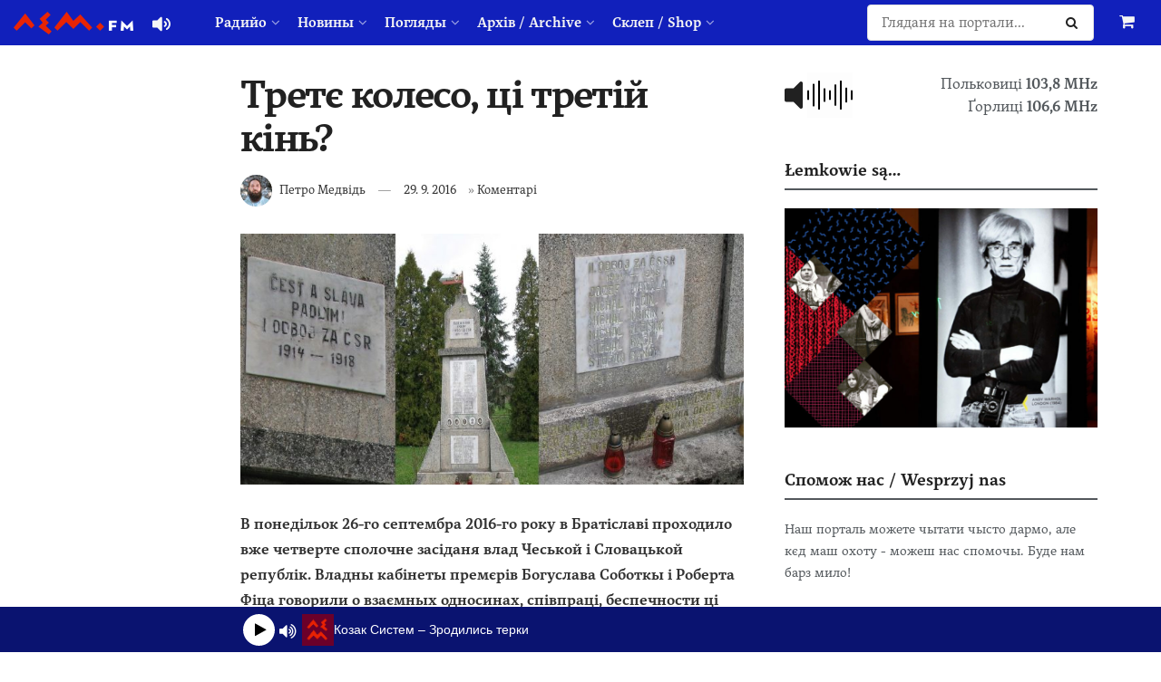

--- FILE ---
content_type: text/html; charset=UTF-8
request_url: https://www.lem.fm/tretye-koleso-tsi-tretiy-kin/
body_size: 33823
content:
<!doctype html>
<!--[if lt IE 7]> <html class="no-js lt-ie9 lt-ie8 lt-ie7" lang="rue"> <![endif]-->
<!--[if IE 7]>    <html class="no-js lt-ie9 lt-ie8" lang="rue"> <![endif]-->
<!--[if IE 8]>    <html class="no-js lt-ie9" lang="rue"> <![endif]-->
<!--[if IE 9]>    <html class="no-js lt-ie10" lang="rue"> <![endif]-->
<!--[if gt IE 8]><!--> <html class="no-js" lang="rue"> <!--<![endif]-->
<head>
    <meta http-equiv="Content-Type" content="text/html; charset=UTF-8" />
    <meta name='viewport' content='width=device-width, initial-scale=1, user-scalable=yes' />
    <link rel="profile" href="https://gmpg.org/xfn/11" />
    <link rel="pingback" href="https://www.lem.fm/xmlrpc.php" />
    <meta name="theme-color" content="#1120bb">
             <meta name="msapplication-navbutton-color" content="#1120bb">
             <meta name="apple-mobile-web-app-status-bar-style" content="#1120bb"><meta name='robots' content='index, follow, max-image-preview:large, max-snippet:-1, max-video-preview:-1' />
	<style>
		@media screen {
			.jeg_footer_content {
				padding-bottom: 50px !important;
			}
			.jscroll-to-top {
				bottom: 80px !important;
			}
			.theiaStickySidebar {
				padding-bottom: 50px !important;
			}
		}
	</style>
			<script type="text/javascript">
			  var jnews_ajax_url = '/?ajax-request=jnews'
			</script>
			<script type="text/javascript">;window.jnews=window.jnews||{},window.jnews.library=window.jnews.library||{},window.jnews.library=function(){"use strict";var e=this;e.win=window,e.doc=document,e.noop=function(){},e.globalBody=e.doc.getElementsByTagName("body")[0],e.globalBody=e.globalBody?e.globalBody:e.doc,e.win.jnewsDataStorage=e.win.jnewsDataStorage||{_storage:new WeakMap,put:function(e,t,n){this._storage.has(e)||this._storage.set(e,new Map),this._storage.get(e).set(t,n)},get:function(e,t){return this._storage.get(e).get(t)},has:function(e,t){return this._storage.has(e)&&this._storage.get(e).has(t)},remove:function(e,t){var n=this._storage.get(e).delete(t);return 0===!this._storage.get(e).size&&this._storage.delete(e),n}},e.windowWidth=function(){return e.win.innerWidth||e.docEl.clientWidth||e.globalBody.clientWidth},e.windowHeight=function(){return e.win.innerHeight||e.docEl.clientHeight||e.globalBody.clientHeight},e.requestAnimationFrame=e.win.requestAnimationFrame||e.win.webkitRequestAnimationFrame||e.win.mozRequestAnimationFrame||e.win.msRequestAnimationFrame||window.oRequestAnimationFrame||function(e){return setTimeout(e,1e3/60)},e.cancelAnimationFrame=e.win.cancelAnimationFrame||e.win.webkitCancelAnimationFrame||e.win.webkitCancelRequestAnimationFrame||e.win.mozCancelAnimationFrame||e.win.msCancelRequestAnimationFrame||e.win.oCancelRequestAnimationFrame||function(e){clearTimeout(e)},e.classListSupport="classList"in document.createElement("_"),e.hasClass=e.classListSupport?function(e,t){return e.classList.contains(t)}:function(e,t){return e.className.indexOf(t)>=0},e.addClass=e.classListSupport?function(t,n){e.hasClass(t,n)||t.classList.add(n)}:function(t,n){e.hasClass(t,n)||(t.className+=" "+n)},e.removeClass=e.classListSupport?function(t,n){e.hasClass(t,n)&&t.classList.remove(n)}:function(t,n){e.hasClass(t,n)&&(t.className=t.className.replace(n,""))},e.objKeys=function(e){var t=[];for(var n in e)Object.prototype.hasOwnProperty.call(e,n)&&t.push(n);return t},e.isObjectSame=function(e,t){var n=!0;return JSON.stringify(e)!==JSON.stringify(t)&&(n=!1),n},e.extend=function(){for(var e,t,n,o=arguments[0]||{},i=1,a=arguments.length;i<a;i++)if(null!==(e=arguments[i]))for(t in e)o!==(n=e[t])&&void 0!==n&&(o[t]=n);return o},e.dataStorage=e.win.jnewsDataStorage,e.isVisible=function(e){return 0!==e.offsetWidth&&0!==e.offsetHeight||e.getBoundingClientRect().length},e.getHeight=function(e){return e.offsetHeight||e.clientHeight||e.getBoundingClientRect().height},e.getWidth=function(e){return e.offsetWidth||e.clientWidth||e.getBoundingClientRect().width},e.supportsPassive=!1;try{var t=Object.defineProperty({},"passive",{get:function(){e.supportsPassive=!0}});"createEvent"in e.doc?e.win.addEventListener("test",null,t):"fireEvent"in e.doc&&e.win.attachEvent("test",null)}catch(e){}e.passiveOption=!!e.supportsPassive&&{passive:!0},e.setStorage=function(e,t){e="jnews-"+e;var n={expired:Math.floor(((new Date).getTime()+432e5)/1e3)};t=Object.assign(n,t);localStorage.setItem(e,JSON.stringify(t))},e.getStorage=function(e){e="jnews-"+e;var t=localStorage.getItem(e);return null!==t&&0<t.length?JSON.parse(localStorage.getItem(e)):{}},e.expiredStorage=function(){var t,n="jnews-";for(var o in localStorage)o.indexOf(n)>-1&&"undefined"!==(t=e.getStorage(o.replace(n,""))).expired&&t.expired<Math.floor((new Date).getTime()/1e3)&&localStorage.removeItem(o)},e.addEvents=function(t,n,o){for(var i in n){var a=["touchstart","touchmove"].indexOf(i)>=0&&!o&&e.passiveOption;"createEvent"in e.doc?t.addEventListener(i,n[i],a):"fireEvent"in e.doc&&t.attachEvent("on"+i,n[i])}},e.removeEvents=function(t,n){for(var o in n)"createEvent"in e.doc?t.removeEventListener(o,n[o]):"fireEvent"in e.doc&&t.detachEvent("on"+o,n[o])},e.triggerEvents=function(t,n,o){var i;o=o||{detail:null};return"createEvent"in e.doc?(!(i=e.doc.createEvent("CustomEvent")||new CustomEvent(n)).initCustomEvent||i.initCustomEvent(n,!0,!1,o),void t.dispatchEvent(i)):"fireEvent"in e.doc?((i=e.doc.createEventObject()).eventType=n,void t.fireEvent("on"+i.eventType,i)):void 0},e.getParents=function(t,n){void 0===n&&(n=e.doc);for(var o=[],i=t.parentNode,a=!1;!a;)if(i){var r=i;r.querySelectorAll(n).length?a=!0:(o.push(r),i=r.parentNode)}else o=[],a=!0;return o},e.forEach=function(e,t,n){for(var o=0,i=e.length;o<i;o++)t.call(n,e[o],o)},e.getText=function(e){return e.innerText||e.textContent},e.setText=function(e,t){var n="object"==typeof t?t.innerText||t.textContent:t;e.innerText&&(e.innerText=n),e.textContent&&(e.textContent=n)},e.httpBuildQuery=function(t){return e.objKeys(t).reduce(function t(n){var o=arguments.length>1&&void 0!==arguments[1]?arguments[1]:null;return function(i,a){var r=n[a];a=encodeURIComponent(a);var s=o?"".concat(o,"[").concat(a,"]"):a;return null==r||"function"==typeof r?(i.push("".concat(s,"=")),i):["number","boolean","string"].includes(typeof r)?(i.push("".concat(s,"=").concat(encodeURIComponent(r))),i):(i.push(e.objKeys(r).reduce(t(r,s),[]).join("&")),i)}}(t),[]).join("&")},e.get=function(t,n,o,i){return o="function"==typeof o?o:e.noop,e.ajax("GET",t,n,o,i)},e.post=function(t,n,o,i){return o="function"==typeof o?o:e.noop,e.ajax("POST",t,n,o,i)},e.ajax=function(t,n,o,i,a){var r=new XMLHttpRequest,s=n,c=e.httpBuildQuery(o);if(t=-1!=["GET","POST"].indexOf(t)?t:"GET",r.open(t,s+("GET"==t?"?"+c:""),!0),"POST"==t&&r.setRequestHeader("Content-type","application/x-www-form-urlencoded"),r.setRequestHeader("X-Requested-With","XMLHttpRequest"),r.onreadystatechange=function(){4===r.readyState&&200<=r.status&&300>r.status&&"function"==typeof i&&i.call(void 0,r.response)},void 0!==a&&!a){return{xhr:r,send:function(){r.send("POST"==t?c:null)}}}return r.send("POST"==t?c:null),{xhr:r}},e.scrollTo=function(t,n,o){function i(e,t,n){this.start=this.position(),this.change=e-this.start,this.currentTime=0,this.increment=20,this.duration=void 0===n?500:n,this.callback=t,this.finish=!1,this.animateScroll()}return Math.easeInOutQuad=function(e,t,n,o){return(e/=o/2)<1?n/2*e*e+t:-n/2*(--e*(e-2)-1)+t},i.prototype.stop=function(){this.finish=!0},i.prototype.move=function(t){e.doc.documentElement.scrollTop=t,e.globalBody.parentNode.scrollTop=t,e.globalBody.scrollTop=t},i.prototype.position=function(){return e.doc.documentElement.scrollTop||e.globalBody.parentNode.scrollTop||e.globalBody.scrollTop},i.prototype.animateScroll=function(){this.currentTime+=this.increment;var t=Math.easeInOutQuad(this.currentTime,this.start,this.change,this.duration);this.move(t),this.currentTime<this.duration&&!this.finish?e.requestAnimationFrame.call(e.win,this.animateScroll.bind(this)):this.callback&&"function"==typeof this.callback&&this.callback()},new i(t,n,o)},e.unwrap=function(t){var n,o=t;e.forEach(t,(function(e,t){n?n+=e:n=e})),o.replaceWith(n)},e.performance={start:function(e){performance.mark(e+"Start")},stop:function(e){performance.mark(e+"End"),performance.measure(e,e+"Start",e+"End")}},e.fps=function(){var t=0,n=0,o=0;!function(){var i=t=0,a=0,r=0,s=document.getElementById("fpsTable"),c=function(t){void 0===document.getElementsByTagName("body")[0]?e.requestAnimationFrame.call(e.win,(function(){c(t)})):document.getElementsByTagName("body")[0].appendChild(t)};null===s&&((s=document.createElement("div")).style.position="fixed",s.style.top="120px",s.style.left="10px",s.style.width="100px",s.style.height="20px",s.style.border="1px solid black",s.style.fontSize="11px",s.style.zIndex="100000",s.style.backgroundColor="white",s.id="fpsTable",c(s));var l=function(){o++,n=Date.now(),(a=(o/(r=(n-t)/1e3)).toPrecision(2))!=i&&(i=a,s.innerHTML=i+"fps"),1<r&&(t=n,o=0),e.requestAnimationFrame.call(e.win,l)};l()}()},e.instr=function(e,t){for(var n=0;n<t.length;n++)if(-1!==e.toLowerCase().indexOf(t[n].toLowerCase()))return!0},e.winLoad=function(t,n){function o(o){if("complete"===e.doc.readyState||"interactive"===e.doc.readyState)return!o||n?setTimeout(t,n||1):t(o),1}o()||e.addEvents(e.win,{load:o})},e.docReady=function(t,n){function o(o){if("complete"===e.doc.readyState||"interactive"===e.doc.readyState)return!o||n?setTimeout(t,n||1):t(o),1}o()||e.addEvents(e.doc,{DOMContentLoaded:o})},e.fireOnce=function(){e.docReady((function(){e.assets=e.assets||[],e.assets.length&&(e.boot(),e.load_assets())}),50)},e.boot=function(){e.length&&e.doc.querySelectorAll("style[media]").forEach((function(e){"not all"==e.getAttribute("media")&&e.removeAttribute("media")}))},e.create_js=function(t,n){var o=e.doc.createElement("script");switch(o.setAttribute("src",t),n){case"defer":o.setAttribute("defer",!0);break;case"async":o.setAttribute("async",!0);break;case"deferasync":o.setAttribute("defer",!0),o.setAttribute("async",!0)}e.globalBody.appendChild(o)},e.load_assets=function(){"object"==typeof e.assets&&e.forEach(e.assets.slice(0),(function(t,n){var o="";t.defer&&(o+="defer"),t.async&&(o+="async"),e.create_js(t.url,o);var i=e.assets.indexOf(t);i>-1&&e.assets.splice(i,1)})),e.assets=jnewsoption.au_scripts=window.jnewsads=[]},e.setCookie=function(e,t,n){var o="";if(n){var i=new Date;i.setTime(i.getTime()+24*n*60*60*1e3),o="; expires="+i.toUTCString()}document.cookie=e+"="+(t||"")+o+"; path=/"},e.getCookie=function(e){for(var t=e+"=",n=document.cookie.split(";"),o=0;o<n.length;o++){for(var i=n[o];" "==i.charAt(0);)i=i.substring(1,i.length);if(0==i.indexOf(t))return i.substring(t.length,i.length)}return null},e.eraseCookie=function(e){document.cookie=e+"=; Path=/; Expires=Thu, 01 Jan 1970 00:00:01 GMT;"},e.docReady((function(){e.globalBody=e.globalBody==e.doc?e.doc.getElementsByTagName("body")[0]:e.globalBody,e.globalBody=e.globalBody?e.globalBody:e.doc})),e.winLoad((function(){e.winLoad((function(){var t=!1;if(void 0!==window.jnewsadmin)if(void 0!==window.file_version_checker){var n=e.objKeys(window.file_version_checker);n.length?n.forEach((function(e){t||"10.0.4"===window.file_version_checker[e]||(t=!0)})):t=!0}else t=!0;t&&(window.jnewsHelper.getMessage(),window.jnewsHelper.getNotice())}),2500)}))},window.jnews.library=new window.jnews.library;</script>
	<!-- This site is optimized with the Yoast SEO plugin v26.8 - https://yoast.com/product/yoast-seo-wordpress/ -->
	<title>Третє колесо, ці третій кінь? - lem.fm - Радийо Руской Бурсы</title>
	<meta name="description" content="В понедільок 26-го септембра 2016-го року в Братіславі проходило вже четверте сполочне засіданя влад Чеськой і Словацькой републік. Владны кабінеты" />
	<link rel="canonical" href="https://www.lem.fm/tretye-koleso-tsi-tretiy-kin/" />
	<meta property="og:locale" content="ru_RU" />
	<meta property="og:type" content="article" />
	<meta property="og:title" content="Третє колесо, ці третій кінь? - lem.fm - Радийо Руской Бурсы" />
	<meta property="og:description" content="В понедільок 26-го септембра 2016-го року в Братіславі проходило вже четверте сполочне засіданя влад Чеськой і Словацькой републік. Владны кабінеты" />
	<meta property="og:url" content="https://www.lem.fm/tretye-koleso-tsi-tretiy-kin/" />
	<meta property="og:site_name" content="lem.fm - Радийо Руской Бурсы" />
	<meta property="article:publisher" content="https://www.facebook.com/lem.fm/" />
	<meta property="article:published_time" content="2016-09-29T18:04:18+00:00" />
	<meta property="og:image" content="https://www.lem.fm/wp-content/uploads/2016/09/koleso_vstupne.jpg" />
	<meta property="og:image:width" content="1920" />
	<meta property="og:image:height" content="960" />
	<meta property="og:image:type" content="image/jpeg" />
	<meta name="author" content="Петро Медвідь" />
	<meta name="twitter:card" content="summary_large_image" />
	<meta name="twitter:creator" content="@lemfm" />
	<meta name="twitter:site" content="@lemfm" />
	<meta name="twitter:label1" content="Written by" />
	<meta name="twitter:data1" content="Петро Медвідь" />
	<script type="application/ld+json" class="yoast-schema-graph">{"@context":"https://schema.org","@graph":[{"@type":"Article","@id":"https://www.lem.fm/tretye-koleso-tsi-tretiy-kin/#article","isPartOf":{"@id":"https://www.lem.fm/tretye-koleso-tsi-tretiy-kin/"},"author":{"name":"Петро Медвідь","@id":"https://www.lem.fm/#/schema/person/11a814234796fc7503abb5706a2f0ad3"},"headline":"Третє колесо, ці третій кінь?","datePublished":"2016-09-29T18:04:18+00:00","mainEntityOfPage":{"@id":"https://www.lem.fm/tretye-koleso-tsi-tretiy-kin/"},"wordCount":636,"publisher":{"@id":"https://www.lem.fm/#organization"},"image":{"@id":"https://www.lem.fm/tretye-koleso-tsi-tretiy-kin/#primaryimage"},"thumbnailUrl":"https://www.lem.fm/wp-content/uploads/2016/09/koleso_vstupne.jpg","articleSection":["Коментарі"],"inLanguage":"rue"},{"@type":"WebPage","@id":"https://www.lem.fm/tretye-koleso-tsi-tretiy-kin/","url":"https://www.lem.fm/tretye-koleso-tsi-tretiy-kin/","name":"Третє колесо, ці третій кінь? - lem.fm - Радийо Руской Бурсы","isPartOf":{"@id":"https://www.lem.fm/#website"},"primaryImageOfPage":{"@id":"https://www.lem.fm/tretye-koleso-tsi-tretiy-kin/#primaryimage"},"image":{"@id":"https://www.lem.fm/tretye-koleso-tsi-tretiy-kin/#primaryimage"},"thumbnailUrl":"https://www.lem.fm/wp-content/uploads/2016/09/koleso_vstupne.jpg","datePublished":"2016-09-29T18:04:18+00:00","description":"В понедільок 26-го септембра 2016-го року в Братіславі проходило вже четверте сполочне засіданя влад Чеськой і Словацькой републік. Владны кабінеты","breadcrumb":{"@id":"https://www.lem.fm/tretye-koleso-tsi-tretiy-kin/#breadcrumb"},"inLanguage":"rue","potentialAction":[{"@type":"ReadAction","target":["https://www.lem.fm/tretye-koleso-tsi-tretiy-kin/"]}]},{"@type":"ImageObject","inLanguage":"rue","@id":"https://www.lem.fm/tretye-koleso-tsi-tretiy-kin/#primaryimage","url":"https://www.lem.fm/wp-content/uploads/2016/09/koleso_vstupne.jpg","contentUrl":"https://www.lem.fm/wp-content/uploads/2016/09/koleso_vstupne.jpg","width":1920,"height":960},{"@type":"BreadcrumbList","@id":"https://www.lem.fm/tretye-koleso-tsi-tretiy-kin/#breadcrumb","itemListElement":[{"@type":"ListItem","position":1,"name":"Home","item":"https://www.lem.fm/"},{"@type":"ListItem","position":2,"name":"Третє колесо, ці третій кінь?"}]},{"@type":"WebSite","@id":"https://www.lem.fm/#website","url":"https://www.lem.fm/","name":"lem.fm - Радийо Руской Бурсы","description":"Перше наше радийо","publisher":{"@id":"https://www.lem.fm/#organization"},"potentialAction":[{"@type":"SearchAction","target":{"@type":"EntryPoint","urlTemplate":"https://www.lem.fm/?s={search_term_string}"},"query-input":{"@type":"PropertyValueSpecification","valueRequired":true,"valueName":"search_term_string"}}],"inLanguage":"rue"},{"@type":"Organization","@id":"https://www.lem.fm/#organization","name":"lem.fm","url":"https://www.lem.fm/","logo":{"@type":"ImageObject","inLanguage":"rue","@id":"https://www.lem.fm/#/schema/logo/image/","url":"https://www.lem.fm/wp-content/uploads/2019/09/favicon-or8.png","contentUrl":"https://www.lem.fm/wp-content/uploads/2019/09/favicon-or8.png","width":240,"height":240,"caption":"lem.fm"},"image":{"@id":"https://www.lem.fm/#/schema/logo/image/"},"sameAs":["https://www.facebook.com/lem.fm/","https://x.com/lemfm","https://www.instagram.com/lem.fm_radio/"]},{"@type":"Person","@id":"https://www.lem.fm/#/schema/person/11a814234796fc7503abb5706a2f0ad3","name":"Петро Медвідь","image":{"@type":"ImageObject","inLanguage":"rue","@id":"https://www.lem.fm/#/schema/person/image/","url":"https://www.lem.fm/wp-content/uploads/2021/10/118425756_10157218402945653_2327470785535736529_n-96x96.jpeg","contentUrl":"https://www.lem.fm/wp-content/uploads/2021/10/118425756_10157218402945653_2327470785535736529_n-96x96.jpeg","caption":"Петро Медвідь"},"description":"Народженый в центрі Пряшівской Руси, в місті Пряшів. Локалпатріот. Актуалну тему з його точкы погляду мож чути каждый четверь в проґрамі Вступне до контроли о 18.10 год. Каждый робочій день од 7.30 год. мож слухати його Корзо, в котрім вас возьме до світа актуалной політікы. Контакт: petro@lem.fm","sameAs":["https://www.lem.fm"],"url":"https://www.lem.fm/author/petro/"}]}</script>
	<!-- / Yoast SEO plugin. -->


<link rel="alternate" type="application/rss+xml" title="lem.fm - Радийо Руской Бурсы &raquo; Feed" href="https://www.lem.fm/feed/" />
<link rel="alternate" title="oEmbed (JSON)" type="application/json+oembed" href="https://www.lem.fm/wp-json/oembed/1.0/embed?url=https%3A%2F%2Fwww.lem.fm%2Ftretye-koleso-tsi-tretiy-kin%2F&#038;lang=rue" />
<link rel="alternate" title="oEmbed (XML)" type="text/xml+oembed" href="https://www.lem.fm/wp-json/oembed/1.0/embed?url=https%3A%2F%2Fwww.lem.fm%2Ftretye-koleso-tsi-tretiy-kin%2F&#038;format=xml&#038;lang=rue" />
<meta name="web_author" content="Marián Kadaňka, kadanka.net">
<style id='wp-img-auto-sizes-contain-inline-css' type='text/css'>
img:is([sizes=auto i],[sizes^="auto," i]){contain-intrinsic-size:3000px 1500px}
/*# sourceURL=wp-img-auto-sizes-contain-inline-css */
</style>
<style id='wp-emoji-styles-inline-css' type='text/css'>

	img.wp-smiley, img.emoji {
		display: inline !important;
		border: none !important;
		box-shadow: none !important;
		height: 1em !important;
		width: 1em !important;
		margin: 0 0.07em !important;
		vertical-align: -0.1em !important;
		background: none !important;
		padding: 0 !important;
	}
/*# sourceURL=wp-emoji-styles-inline-css */
</style>
<style id='wp-block-library-inline-css' type='text/css'>
:root{--wp-block-synced-color:#7a00df;--wp-block-synced-color--rgb:122,0,223;--wp-bound-block-color:var(--wp-block-synced-color);--wp-editor-canvas-background:#ddd;--wp-admin-theme-color:#007cba;--wp-admin-theme-color--rgb:0,124,186;--wp-admin-theme-color-darker-10:#006ba1;--wp-admin-theme-color-darker-10--rgb:0,107,160.5;--wp-admin-theme-color-darker-20:#005a87;--wp-admin-theme-color-darker-20--rgb:0,90,135;--wp-admin-border-width-focus:2px}@media (min-resolution:192dpi){:root{--wp-admin-border-width-focus:1.5px}}.wp-element-button{cursor:pointer}:root .has-very-light-gray-background-color{background-color:#eee}:root .has-very-dark-gray-background-color{background-color:#313131}:root .has-very-light-gray-color{color:#eee}:root .has-very-dark-gray-color{color:#313131}:root .has-vivid-green-cyan-to-vivid-cyan-blue-gradient-background{background:linear-gradient(135deg,#00d084,#0693e3)}:root .has-purple-crush-gradient-background{background:linear-gradient(135deg,#34e2e4,#4721fb 50%,#ab1dfe)}:root .has-hazy-dawn-gradient-background{background:linear-gradient(135deg,#faaca8,#dad0ec)}:root .has-subdued-olive-gradient-background{background:linear-gradient(135deg,#fafae1,#67a671)}:root .has-atomic-cream-gradient-background{background:linear-gradient(135deg,#fdd79a,#004a59)}:root .has-nightshade-gradient-background{background:linear-gradient(135deg,#330968,#31cdcf)}:root .has-midnight-gradient-background{background:linear-gradient(135deg,#020381,#2874fc)}:root{--wp--preset--font-size--normal:16px;--wp--preset--font-size--huge:42px}.has-regular-font-size{font-size:1em}.has-larger-font-size{font-size:2.625em}.has-normal-font-size{font-size:var(--wp--preset--font-size--normal)}.has-huge-font-size{font-size:var(--wp--preset--font-size--huge)}.has-text-align-center{text-align:center}.has-text-align-left{text-align:left}.has-text-align-right{text-align:right}.has-fit-text{white-space:nowrap!important}#end-resizable-editor-section{display:none}.aligncenter{clear:both}.items-justified-left{justify-content:flex-start}.items-justified-center{justify-content:center}.items-justified-right{justify-content:flex-end}.items-justified-space-between{justify-content:space-between}.screen-reader-text{border:0;clip-path:inset(50%);height:1px;margin:-1px;overflow:hidden;padding:0;position:absolute;width:1px;word-wrap:normal!important}.screen-reader-text:focus{background-color:#ddd;clip-path:none;color:#444;display:block;font-size:1em;height:auto;left:5px;line-height:normal;padding:15px 23px 14px;text-decoration:none;top:5px;width:auto;z-index:100000}html :where(.has-border-color){border-style:solid}html :where([style*=border-top-color]){border-top-style:solid}html :where([style*=border-right-color]){border-right-style:solid}html :where([style*=border-bottom-color]){border-bottom-style:solid}html :where([style*=border-left-color]){border-left-style:solid}html :where([style*=border-width]){border-style:solid}html :where([style*=border-top-width]){border-top-style:solid}html :where([style*=border-right-width]){border-right-style:solid}html :where([style*=border-bottom-width]){border-bottom-style:solid}html :where([style*=border-left-width]){border-left-style:solid}html :where(img[class*=wp-image-]){height:auto;max-width:100%}:where(figure){margin:0 0 1em}html :where(.is-position-sticky){--wp-admin--admin-bar--position-offset:var(--wp-admin--admin-bar--height,0px)}@media screen and (max-width:600px){html :where(.is-position-sticky){--wp-admin--admin-bar--position-offset:0px}}

/*# sourceURL=wp-block-library-inline-css */
</style><link rel='stylesheet' id='wc-blocks-style-css' href='https://www.lem.fm/wp-content/plugins/woocommerce/assets/client/blocks/wc-blocks.css?ver=wc-10.4.3' type='text/css' media='all' />
<style id='global-styles-inline-css' type='text/css'>
:root{--wp--preset--aspect-ratio--square: 1;--wp--preset--aspect-ratio--4-3: 4/3;--wp--preset--aspect-ratio--3-4: 3/4;--wp--preset--aspect-ratio--3-2: 3/2;--wp--preset--aspect-ratio--2-3: 2/3;--wp--preset--aspect-ratio--16-9: 16/9;--wp--preset--aspect-ratio--9-16: 9/16;--wp--preset--color--black: #000000;--wp--preset--color--cyan-bluish-gray: #abb8c3;--wp--preset--color--white: #ffffff;--wp--preset--color--pale-pink: #f78da7;--wp--preset--color--vivid-red: #cf2e2e;--wp--preset--color--luminous-vivid-orange: #ff6900;--wp--preset--color--luminous-vivid-amber: #fcb900;--wp--preset--color--light-green-cyan: #7bdcb5;--wp--preset--color--vivid-green-cyan: #00d084;--wp--preset--color--pale-cyan-blue: #8ed1fc;--wp--preset--color--vivid-cyan-blue: #0693e3;--wp--preset--color--vivid-purple: #9b51e0;--wp--preset--gradient--vivid-cyan-blue-to-vivid-purple: linear-gradient(135deg,rgb(6,147,227) 0%,rgb(155,81,224) 100%);--wp--preset--gradient--light-green-cyan-to-vivid-green-cyan: linear-gradient(135deg,rgb(122,220,180) 0%,rgb(0,208,130) 100%);--wp--preset--gradient--luminous-vivid-amber-to-luminous-vivid-orange: linear-gradient(135deg,rgb(252,185,0) 0%,rgb(255,105,0) 100%);--wp--preset--gradient--luminous-vivid-orange-to-vivid-red: linear-gradient(135deg,rgb(255,105,0) 0%,rgb(207,46,46) 100%);--wp--preset--gradient--very-light-gray-to-cyan-bluish-gray: linear-gradient(135deg,rgb(238,238,238) 0%,rgb(169,184,195) 100%);--wp--preset--gradient--cool-to-warm-spectrum: linear-gradient(135deg,rgb(74,234,220) 0%,rgb(151,120,209) 20%,rgb(207,42,186) 40%,rgb(238,44,130) 60%,rgb(251,105,98) 80%,rgb(254,248,76) 100%);--wp--preset--gradient--blush-light-purple: linear-gradient(135deg,rgb(255,206,236) 0%,rgb(152,150,240) 100%);--wp--preset--gradient--blush-bordeaux: linear-gradient(135deg,rgb(254,205,165) 0%,rgb(254,45,45) 50%,rgb(107,0,62) 100%);--wp--preset--gradient--luminous-dusk: linear-gradient(135deg,rgb(255,203,112) 0%,rgb(199,81,192) 50%,rgb(65,88,208) 100%);--wp--preset--gradient--pale-ocean: linear-gradient(135deg,rgb(255,245,203) 0%,rgb(182,227,212) 50%,rgb(51,167,181) 100%);--wp--preset--gradient--electric-grass: linear-gradient(135deg,rgb(202,248,128) 0%,rgb(113,206,126) 100%);--wp--preset--gradient--midnight: linear-gradient(135deg,rgb(2,3,129) 0%,rgb(40,116,252) 100%);--wp--preset--font-size--small: 13px;--wp--preset--font-size--medium: 20px;--wp--preset--font-size--large: 36px;--wp--preset--font-size--x-large: 42px;--wp--preset--spacing--20: 0.44rem;--wp--preset--spacing--30: 0.67rem;--wp--preset--spacing--40: 1rem;--wp--preset--spacing--50: 1.5rem;--wp--preset--spacing--60: 2.25rem;--wp--preset--spacing--70: 3.38rem;--wp--preset--spacing--80: 5.06rem;--wp--preset--shadow--natural: 6px 6px 9px rgba(0, 0, 0, 0.2);--wp--preset--shadow--deep: 12px 12px 50px rgba(0, 0, 0, 0.4);--wp--preset--shadow--sharp: 6px 6px 0px rgba(0, 0, 0, 0.2);--wp--preset--shadow--outlined: 6px 6px 0px -3px rgb(255, 255, 255), 6px 6px rgb(0, 0, 0);--wp--preset--shadow--crisp: 6px 6px 0px rgb(0, 0, 0);}:where(.is-layout-flex){gap: 0.5em;}:where(.is-layout-grid){gap: 0.5em;}body .is-layout-flex{display: flex;}.is-layout-flex{flex-wrap: wrap;align-items: center;}.is-layout-flex > :is(*, div){margin: 0;}body .is-layout-grid{display: grid;}.is-layout-grid > :is(*, div){margin: 0;}:where(.wp-block-columns.is-layout-flex){gap: 2em;}:where(.wp-block-columns.is-layout-grid){gap: 2em;}:where(.wp-block-post-template.is-layout-flex){gap: 1.25em;}:where(.wp-block-post-template.is-layout-grid){gap: 1.25em;}.has-black-color{color: var(--wp--preset--color--black) !important;}.has-cyan-bluish-gray-color{color: var(--wp--preset--color--cyan-bluish-gray) !important;}.has-white-color{color: var(--wp--preset--color--white) !important;}.has-pale-pink-color{color: var(--wp--preset--color--pale-pink) !important;}.has-vivid-red-color{color: var(--wp--preset--color--vivid-red) !important;}.has-luminous-vivid-orange-color{color: var(--wp--preset--color--luminous-vivid-orange) !important;}.has-luminous-vivid-amber-color{color: var(--wp--preset--color--luminous-vivid-amber) !important;}.has-light-green-cyan-color{color: var(--wp--preset--color--light-green-cyan) !important;}.has-vivid-green-cyan-color{color: var(--wp--preset--color--vivid-green-cyan) !important;}.has-pale-cyan-blue-color{color: var(--wp--preset--color--pale-cyan-blue) !important;}.has-vivid-cyan-blue-color{color: var(--wp--preset--color--vivid-cyan-blue) !important;}.has-vivid-purple-color{color: var(--wp--preset--color--vivid-purple) !important;}.has-black-background-color{background-color: var(--wp--preset--color--black) !important;}.has-cyan-bluish-gray-background-color{background-color: var(--wp--preset--color--cyan-bluish-gray) !important;}.has-white-background-color{background-color: var(--wp--preset--color--white) !important;}.has-pale-pink-background-color{background-color: var(--wp--preset--color--pale-pink) !important;}.has-vivid-red-background-color{background-color: var(--wp--preset--color--vivid-red) !important;}.has-luminous-vivid-orange-background-color{background-color: var(--wp--preset--color--luminous-vivid-orange) !important;}.has-luminous-vivid-amber-background-color{background-color: var(--wp--preset--color--luminous-vivid-amber) !important;}.has-light-green-cyan-background-color{background-color: var(--wp--preset--color--light-green-cyan) !important;}.has-vivid-green-cyan-background-color{background-color: var(--wp--preset--color--vivid-green-cyan) !important;}.has-pale-cyan-blue-background-color{background-color: var(--wp--preset--color--pale-cyan-blue) !important;}.has-vivid-cyan-blue-background-color{background-color: var(--wp--preset--color--vivid-cyan-blue) !important;}.has-vivid-purple-background-color{background-color: var(--wp--preset--color--vivid-purple) !important;}.has-black-border-color{border-color: var(--wp--preset--color--black) !important;}.has-cyan-bluish-gray-border-color{border-color: var(--wp--preset--color--cyan-bluish-gray) !important;}.has-white-border-color{border-color: var(--wp--preset--color--white) !important;}.has-pale-pink-border-color{border-color: var(--wp--preset--color--pale-pink) !important;}.has-vivid-red-border-color{border-color: var(--wp--preset--color--vivid-red) !important;}.has-luminous-vivid-orange-border-color{border-color: var(--wp--preset--color--luminous-vivid-orange) !important;}.has-luminous-vivid-amber-border-color{border-color: var(--wp--preset--color--luminous-vivid-amber) !important;}.has-light-green-cyan-border-color{border-color: var(--wp--preset--color--light-green-cyan) !important;}.has-vivid-green-cyan-border-color{border-color: var(--wp--preset--color--vivid-green-cyan) !important;}.has-pale-cyan-blue-border-color{border-color: var(--wp--preset--color--pale-cyan-blue) !important;}.has-vivid-cyan-blue-border-color{border-color: var(--wp--preset--color--vivid-cyan-blue) !important;}.has-vivid-purple-border-color{border-color: var(--wp--preset--color--vivid-purple) !important;}.has-vivid-cyan-blue-to-vivid-purple-gradient-background{background: var(--wp--preset--gradient--vivid-cyan-blue-to-vivid-purple) !important;}.has-light-green-cyan-to-vivid-green-cyan-gradient-background{background: var(--wp--preset--gradient--light-green-cyan-to-vivid-green-cyan) !important;}.has-luminous-vivid-amber-to-luminous-vivid-orange-gradient-background{background: var(--wp--preset--gradient--luminous-vivid-amber-to-luminous-vivid-orange) !important;}.has-luminous-vivid-orange-to-vivid-red-gradient-background{background: var(--wp--preset--gradient--luminous-vivid-orange-to-vivid-red) !important;}.has-very-light-gray-to-cyan-bluish-gray-gradient-background{background: var(--wp--preset--gradient--very-light-gray-to-cyan-bluish-gray) !important;}.has-cool-to-warm-spectrum-gradient-background{background: var(--wp--preset--gradient--cool-to-warm-spectrum) !important;}.has-blush-light-purple-gradient-background{background: var(--wp--preset--gradient--blush-light-purple) !important;}.has-blush-bordeaux-gradient-background{background: var(--wp--preset--gradient--blush-bordeaux) !important;}.has-luminous-dusk-gradient-background{background: var(--wp--preset--gradient--luminous-dusk) !important;}.has-pale-ocean-gradient-background{background: var(--wp--preset--gradient--pale-ocean) !important;}.has-electric-grass-gradient-background{background: var(--wp--preset--gradient--electric-grass) !important;}.has-midnight-gradient-background{background: var(--wp--preset--gradient--midnight) !important;}.has-small-font-size{font-size: var(--wp--preset--font-size--small) !important;}.has-medium-font-size{font-size: var(--wp--preset--font-size--medium) !important;}.has-large-font-size{font-size: var(--wp--preset--font-size--large) !important;}.has-x-large-font-size{font-size: var(--wp--preset--font-size--x-large) !important;}
/*# sourceURL=global-styles-inline-css */
</style>

<style id='classic-theme-styles-inline-css' type='text/css'>
/*! This file is auto-generated */
.wp-block-button__link{color:#fff;background-color:#32373c;border-radius:9999px;box-shadow:none;text-decoration:none;padding:calc(.667em + 2px) calc(1.333em + 2px);font-size:1.125em}.wp-block-file__button{background:#32373c;color:#fff;text-decoration:none}
/*# sourceURL=/wp-includes/css/classic-themes.min.css */
</style>
<link rel='stylesheet' id='woocommerce-layout-css' href='https://www.lem.fm/wp-content/plugins/woocommerce/assets/css/woocommerce-layout.css?ver=10.4.3' type='text/css' media='all' />
<link rel='stylesheet' id='woocommerce-smallscreen-css' href='https://www.lem.fm/wp-content/plugins/woocommerce/assets/css/woocommerce-smallscreen.css?ver=10.4.3' type='text/css' media='only screen and (max-width: 768px)' />
<link rel='stylesheet' id='woocommerce-general-css' href='https://www.lem.fm/wp-content/plugins/woocommerce/assets/css/woocommerce.css?ver=10.4.3' type='text/css' media='all' />
<style id='woocommerce-inline-inline-css' type='text/css'>
.woocommerce form .form-row .required { visibility: visible; }
/*# sourceURL=woocommerce-inline-inline-css */
</style>
<link rel='stylesheet' id='js_composer_front-css' href='https://www.lem.fm/wp-content/plugins/js_composer/assets/css/js_composer.min.css?ver=8.7.2' type='text/css' media='all' />
<link rel='stylesheet' id='font-awesome-css' href='https://www.lem.fm/wp-content/themes/jnews/assets/fonts/font-awesome/font-awesome.min.css?ver=12.0.3' type='text/css' media='all' />
<link rel='preload' as='font' type='font/woff2' crossorigin id='font-awesome-webfont-css' href='https://www.lem.fm/wp-content/themes/jnews/assets/fonts/font-awesome/fonts/fontawesome-webfont.woff2?v=4.7.0' type='text/css' media='all' />
<link rel='preload' as='font' type='font/woff' crossorigin id='jnews-icon-webfont-css' href='https://www.lem.fm/wp-content/themes/jnews/assets/fonts/jegicon/fonts/jegicon.woff' type='text/css' media='all' />
<link rel='stylesheet' id='jnews-icon-css' href='https://www.lem.fm/wp-content/themes/jnews/assets/fonts/jegicon/jegicon.css?ver=12.0.3' type='text/css' media='all' />
<link rel='stylesheet' id='jscrollpane-css' href='https://www.lem.fm/wp-content/themes/jnews/assets/css/jquery.jscrollpane.css?ver=12.0.3' type='text/css' media='all' />
<link rel='stylesheet' id='oknav-css' href='https://www.lem.fm/wp-content/themes/jnews/assets/css/okayNav.css?ver=12.0.3' type='text/css' media='all' />
<link rel='stylesheet' id='magnific-popup-css' href='https://www.lem.fm/wp-content/themes/jnews/assets/css/magnific-popup.css?ver=12.0.3' type='text/css' media='all' />
<link rel='stylesheet' id='chosen-css' href='https://www.lem.fm/wp-content/themes/jnews/assets/css/chosen/chosen.css?ver=12.0.3' type='text/css' media='all' />
<link rel='stylesheet' id='jnews-main-css' href='https://www.lem.fm/wp-content/themes/jnews/assets/css/main.css?ver=12.0.3' type='text/css' media='all' />
<link rel='stylesheet' id='jnews-pages-css' href='https://www.lem.fm/wp-content/themes/jnews/assets/css/pages.css?ver=12.0.3' type='text/css' media='all' />
<link rel='stylesheet' id='jnews-single-css' href='https://www.lem.fm/wp-content/themes/jnews/assets/css/single.css?ver=12.0.3' type='text/css' media='all' />
<link rel='stylesheet' id='jnews-responsive-css' href='https://www.lem.fm/wp-content/themes/jnews/assets/css/responsive.css?ver=12.0.3' type='text/css' media='all' />
<link rel='stylesheet' id='jnews-pb-temp-css' href='https://www.lem.fm/wp-content/themes/jnews/assets/css/pb-temp.css?ver=12.0.3' type='text/css' media='all' />
<link rel='stylesheet' id='jnews-woocommerce-css' href='https://www.lem.fm/wp-content/themes/jnews/assets/css/woocommerce.css?ver=12.0.3' type='text/css' media='all' />
<link rel='stylesheet' id='jnews-js-composer-css' href='https://www.lem.fm/wp-content/themes/jnews/assets/css/js-composer-frontend.css?ver=12.0.3' type='text/css' media='all' />
<link rel='stylesheet' id='jnews-style-css' href='https://www.lem.fm/wp-content/themes/jnews/style.css?ver=12.0.3' type='text/css' media='all' />
<link rel='stylesheet' id='jnews-darkmode-css' href='https://www.lem.fm/wp-content/themes/jnews/assets/css/darkmode.css?ver=12.0.3' type='text/css' media='all' />
<link rel='stylesheet' id='lemfm-css' href='https://www.lem.fm/wp-content/plugins/lemfm-custom/lemfm.css?ver=1762598107' type='text/css' media='all' />
<link rel='stylesheet' id='jnews-select-share-css' href='https://www.lem.fm/wp-content/plugins/jnews-social-share/assets/css/plugin.css' type='text/css' media='all' />
<script type="text/javascript" src="https://www.lem.fm/wp-includes/js/jquery/jquery.min.js?ver=3.7.1" id="jquery-core-js"></script>

<script type="text/javascript" id="wc-add-to-cart-js-extra">
/* <![CDATA[ */
var wc_add_to_cart_params = {"ajax_url":"/wp-admin/admin-ajax.php","wc_ajax_url":"/?wc-ajax=%%endpoint%%","i18n_view_cart":"\u041a\u043e\u0448\u044b\u043a","cart_url":"https://www.lem.fm/koshyk/","is_cart":"","cart_redirect_after_add":"no"};
//# sourceURL=wc-add-to-cart-js-extra
/* ]]> */
</script>


<script type="text/javascript" id="woocommerce-js-extra">
/* <![CDATA[ */
var woocommerce_params = {"ajax_url":"/wp-admin/admin-ajax.php","wc_ajax_url":"/?wc-ajax=%%endpoint%%","i18n_password_show":"Show password","i18n_password_hide":"Hide password"};
//# sourceURL=woocommerce-js-extra
/* ]]> */
</script>


<script></script><link rel="https://api.w.org/" href="https://www.lem.fm/wp-json/" /><link rel="alternate" title="JSON" type="application/json" href="https://www.lem.fm/wp-json/wp/v2/posts/59913" /><link rel="EditURI" type="application/rsd+xml" title="RSD" href="https://www.lem.fm/xmlrpc.php?rsd" />
<link rel='shortlink' href='https://www.lem.fm/?p=59913' />

 <!-- OneAll.com / Social Login for WordPress / v5.10.0 -->
<script data-cfasync="false" type="text/javascript">
 (function() {
  var oa = document.createElement('script'); oa.type = 'text/javascript';
  oa.async = true; oa.src = 'https://paulolemko.api.oneall.com/socialize/library.js';
  var s = document.getElementsByTagName('script')[0]; s.parentNode.insertBefore(oa, s);
 })();
</script>
	<noscript><style>.woocommerce-product-gallery{ opacity: 1 !important; }</style></noscript>
						<!-- Google Analytics tracking code output by Beehive Analytics -->
						<script async src="https://www.googletagmanager.com/gtag/js?id=G-MJZ5BK49XB&l=beehiveDataLayer"></script>
		<script>
						window.beehiveDataLayer = window.beehiveDataLayer || [];
			function beehive_ga() {beehiveDataLayer.push(arguments);}
			beehive_ga('js', new Date())
						beehive_ga('config', 'G-MJZ5BK49XB', {
				'anonymize_ip': true,
				'allow_google_signals': false,
			})
					</script>
		<meta name="generator" content="Powered by WPBakery Page Builder - drag and drop page builder for WordPress."/>
<script type='application/ld+json'>{"@context":"http:\/\/schema.org","@type":"Organization","@id":"https:\/\/www.lem.fm\/#organization","url":"https:\/\/www.lem.fm\/","name":"lem.fm","logo":{"@type":"ImageObject","url":"https:\/\/www.lem.fm\/wp-content\/uploads\/2018\/05\/cropped-logo-stina-1.png"},"sameAs":["https:\/\/www.facebook.com\/lem.fm\/","https:\/\/twitter.com\/lemfm","https:\/\/www.instagram.com\/lem.fm_radio\/","https:\/\/www.youtube.com\/channel\/UCis3u79rbDV6da-KBzpWx-Q\/videos","https:\/\/www.lem.fm\/feed\/"]}</script>
<script type='application/ld+json'>{"@context":"http:\/\/schema.org","@type":"WebSite","@id":"https:\/\/www.lem.fm\/#website","url":"https:\/\/www.lem.fm\/","name":"lem.fm","potentialAction":{"@type":"SearchAction","target":"https:\/\/www.lem.fm\/?s={search_term_string}","query-input":"required name=search_term_string"}}</script>
<link rel="icon" href="https://www.lem.fm/wp-content/uploads/2018/05/cropped-logo-stina-1-32x32.png" sizes="32x32" />
<link rel="icon" href="https://www.lem.fm/wp-content/uploads/2018/05/cropped-logo-stina-1-192x192.png" sizes="192x192" />
<link rel="apple-touch-icon" href="https://www.lem.fm/wp-content/uploads/2018/05/cropped-logo-stina-1-180x180.png" />
<meta name="msapplication-TileImage" content="https://www.lem.fm/wp-content/uploads/2018/05/cropped-logo-stina-1-270x270.png" />
<noscript><style> .wpb_animate_when_almost_visible { opacity: 1; }</style></noscript><link rel='stylesheet' id='wc-stripe-blocks-checkout-style-css' href='https://www.lem.fm/wp-content/plugins/woocommerce-gateway-stripe/build/upe-blocks.css?ver=5149cca93b0373758856' type='text/css' media='all' />
<link rel='stylesheet' id='jnews-scheme-css' href='https://www.lem.fm/wp-content/themes/jnews/data/import/newspaper/scheme.css?ver=12.0.3' type='text/css' media='all' />
</head>
<body class="wp-singular post-template-default single single-post postid-59913 single-format-standard wp-embed-responsive wp-theme-jnews theme-jnews woocommerce-no-js jeg_toggle_light jeg_single_tpl_1 jnews jsc_normal wpb-js-composer js-comp-ver-8.7.2 vc_responsive">

    	<iframe id="lemfm-player" class="iflex_spa_exclude" src="/player/iframed.html?v=2"
		style="position: fixed; height: 50px; width: 100%; bottom: 0; left: 0; z-index: 1000;"></iframe>

    
    <div class="jeg_ad jeg_ad_top jnews_header_top_ads">
        <div class='ads-wrapper  '></div>    </div>

    <!-- The Main Wrapper
    ============================================= -->
    <div class="jeg_viewport">

        
        <div class="jeg_header_wrapper">
            <div class="jeg_header_instagram_wrapper">
    </div>

<!-- HEADER -->
<div class="jeg_header full">
    <div class="jeg_midbar jeg_container jeg_navbar_wrapper dark">
    <div class="container">
        <div class="jeg_nav_row">
            
                <div class="jeg_nav_col jeg_nav_left jeg_nav_normal">
                    <div class="item_wrap jeg_nav_alignleft">
                        <div class="jeg_nav_item jeg_logo jeg_desktop_logo">
			<div class="site-title">
			<a href="https://www.lem.fm/" aria-label="Visit Homepage" style="padding: 0 0 0 0;">
				<img class='jeg_logo_img' src="https://www.lem.fm/wp-content/uploads/2021/01/logo-horizontal-25-or8-3.png"  alt="lem.fm - Радийо Руской Бурсы"data-light-src="https://www.lem.fm/wp-content/uploads/2021/01/logo-horizontal-25-or8-3.png" data-light-srcset="https://www.lem.fm/wp-content/uploads/2021/01/logo-horizontal-25-or8-3.png 1x,  2x" data-dark-src="" data-dark-srcset=" 1x,  2x"width="132" height="25">			</a>
		</div>
	</div>
<div class="jeg_nav_item jeg_nav_html">
	<a class="player" href="https://www.lem.fm/player/" target="_blank" onclick="window.open(this.href,'player','height=600,width=600'); return false;" onkeypress="window.open(this.href,'player','height=600,width=600'); return false;"><svg aria-hidden="true" focusable="false" role="img" xmlns="http://www.w3.org/2000/svg" viewBox="0 0 480 512"><path fill="currentColor" d="M215.03 71.05L126.06 160H24c-13.26 0-24 10.74-24 24v144c0 13.25 10.74 24 24 24h102.06l88.97 88.95c15.03 15.03 40.97 4.47 40.97-16.97V88.02c0-21.46-25.96-31.98-40.97-16.97zM480 256c0-63.53-32.06-121.94-85.77-156.24-11.19-7.14-26.03-3.82-33.12 7.46s-3.78 26.21 7.41 33.36C408.27 165.97 432 209.11 432 256s-23.73 90.03-63.48 115.42c-11.19 7.14-14.5 22.07-7.41 33.36 6.51 10.36 21.12 15.14 33.12 7.46C447.94 377.94 480 319.53 480 256zm-141.77-76.87c-11.58-6.33-26.19-2.16-32.61 9.45-6.39 11.61-2.16 26.2 9.45 32.61C327.98 228.28 336 241.63 336 256c0 14.38-8.02 27.72-20.92 34.81-11.61 6.41-15.84 21-9.45 32.61 6.43 11.66 21.05 15.8 32.61 9.45 28.23-15.55 45.77-45 45.77-76.88s-17.54-61.32-45.78-76.86z"></path></svg></a></div><div class="jeg_nav_item jeg_main_menu_wrapper">
<div class="jeg_mainmenu_wrap"><ul class="jeg_menu jeg_main_menu jeg_menu_style_5" data-animation="animate"><li id="menu-item-76407" class="menu-item menu-item-type-taxonomy menu-item-object-category menu-item-has-children menu-item-76407 bgnav" data-item-row="default" ><a href="https://www.lem.fm/category/radiyo/">Радийо</a>
<ul class="sub-menu">
	<li id="menu-item-76410" class="menu-item menu-item-type-taxonomy menu-item-object-category menu-item-76410 bgnav" data-item-row="default" ><a href="https://www.lem.fm/category/radiyo/zapovidyi-programiv/">Заповіди проґрамів</a></li>
	<li id="menu-item-76414" class="menu-item menu-item-type-post_type menu-item-object-page menu-item-76414 bgnav" data-item-row="default" ><a href="https://www.lem.fm/ramivka/">Порядок высыланя</a></li>
	<li id="menu-item-76557" class="menu-item menu-item-type-post_type menu-item-object-page menu-item-76557 bgnav" data-item-row="default" ><a href="https://www.lem.fm/cluhay-nas/">Cлухай нас</a></li>
	<li id="menu-item-148900" class="menu-item menu-item-type-custom menu-item-object-custom menu-item-148900 bgnav" data-item-row="default" ><a href="https://podkasty.lem.fm/">Подкаст</a></li>
</ul>
</li>
<li id="menu-item-76415" class="menu-item menu-item-type-taxonomy menu-item-object-category menu-item-has-children menu-item-76415 bgnav" data-item-row="default" ><a href="https://www.lem.fm/category/novinyi/">Новины</a>
<ul class="sub-menu">
	<li id="menu-item-76417" class="menu-item menu-item-type-taxonomy menu-item-object-category menu-item-76417 bgnav" data-item-row="default" ><a href="https://www.lem.fm/category/novinyi/visty/">Вісти</a></li>
	<li id="menu-item-76418" class="menu-item menu-item-type-taxonomy menu-item-object-category menu-item-76418 bgnav" data-item-row="default" ><a href="https://www.lem.fm/category/novinyi/kultura/">Культура</a></li>
	<li id="menu-item-135122" class="menu-item menu-item-type-post_type_archive menu-item-object-event menu-item-135122 bgnav" data-item-row="default" ><a href="https://www.lem.fm/events/">Подіі</a></li>
	<li id="menu-item-119283" class="menu-item menu-item-type-taxonomy menu-item-object-category menu-item-119283 bgnav" data-item-row="default" ><a href="https://www.lem.fm/category/fafrindya/">Фафриндя і сконфіскуване</a></li>
	<li id="menu-item-76416" class="menu-item menu-item-type-taxonomy menu-item-object-category menu-item-76416 bgnav" data-item-row="default" ><a href="https://www.lem.fm/category/novinyi/inchyi/">Інчы</a></li>
	<li id="menu-item-127994" class="menu-item menu-item-type-taxonomy menu-item-object-category menu-item-127994 bgnav" data-item-row="default" ><a href="https://www.lem.fm/category/novinyi/sumar-dnya/">Сумар дня</a></li>
</ul>
</li>
<li id="menu-item-76662" class="menu-item menu-item-type-taxonomy menu-item-object-category current-post-ancestor menu-item-has-children menu-item-76662 bgnav" data-item-row="default" ><a href="https://www.lem.fm/category/poglyadyi/">Погляды</a>
<ul class="sub-menu">
	<li id="menu-item-76420" class="menu-item menu-item-type-taxonomy menu-item-object-category current-post-ancestor current-menu-parent current-post-parent menu-item-76420 bgnav" data-item-row="default" ><a href="https://www.lem.fm/category/poglyadyi/komentari/">Коментарі</a></li>
	<li id="menu-item-76422" class="menu-item menu-item-type-taxonomy menu-item-object-category menu-item-76422 bgnav" data-item-row="default" ><a href="https://www.lem.fm/category/poglyadyi/retsenzii/">Рецензиі</a></li>
	<li id="menu-item-76559" class="menu-item menu-item-type-taxonomy menu-item-object-category menu-item-76559 bgnav" data-item-row="default" ><a href="https://www.lem.fm/category/poglyadyi/besidyi/">Бесіды</a></li>
	<li id="menu-item-76560" class="menu-item menu-item-type-taxonomy menu-item-object-category menu-item-76560 bgnav" data-item-row="default" ><a href="https://www.lem.fm/category/poglyadyi/z-istorii/">З істориі</a></li>
	<li id="menu-item-107269" class="menu-item menu-item-type-taxonomy menu-item-object-category menu-item-107269 bgnav" data-item-row="default" ><a href="https://www.lem.fm/category/poglyadyi/z-arhivnoj-presy/">З архівной пресы</a></li>
	<li id="menu-item-111832" class="menu-item menu-item-type-taxonomy menu-item-object-category menu-item-111832 bgnav" data-item-row="default" ><a href="https://www.lem.fm/category/poglyadyi/z-prirody/">З природы</a></li>
</ul>
</li>
<li id="menu-item-119284" class="menu-item menu-item-type-custom menu-item-object-custom menu-item-has-children menu-item-119284 bgnav" data-item-row="default" ><a>Архів / Archive</a>
<ul class="sub-menu">
	<li id="menu-item-96825" class="menu-item menu-item-type-custom menu-item-object-custom menu-item-96825 bgnav" data-item-row="default" ><a target="_blank" href="/archiwa/">Tur Tondos</a></li>
	<li id="menu-item-119285" class="menu-item menu-item-type-custom menu-item-object-custom menu-item-119285 bgnav" data-item-row="default" ><a target="_blank" href="/archiwabochenski/">Bocheński</a></li>
</ul>
</li>
<li id="menu-item-110436" class="menu-item menu-item-type-post_type menu-item-object-page menu-item-has-children menu-item-110436 bgnav" data-item-row="default" ><a href="https://www.lem.fm/sklep/">Склеп / Shop</a>
<ul class="sub-menu">
	<li id="menu-item-110437" class="menu-item menu-item-type-taxonomy menu-item-object-product_cat menu-item-110437 bgnav" data-item-row="default" ><a href="https://www.lem.fm/product-category/knyzhki/">Книжкы</a></li>
	<li id="menu-item-110438" class="menu-item menu-item-type-taxonomy menu-item-object-product_cat menu-item-110438 bgnav" data-item-row="default" ><a href="https://www.lem.fm/product-category/platni/">Платні</a></li>
	<li id="menu-item-146670" class="menu-item menu-item-type-taxonomy menu-item-object-product_cat menu-item-146670 bgnav" data-item-row="default" ><a href="https://www.lem.fm/product-category/inche/">Інче</a></li>
</ul>
</li>
</ul></div></div>
                    </div>
                </div>

                
                <div class="jeg_nav_col jeg_nav_center jeg_nav_normal">
                    <div class="item_wrap jeg_nav_aligncenter">
                                            </div>
                </div>

                
                <div class="jeg_nav_col jeg_nav_right jeg_nav_grow">
                    <div class="item_wrap jeg_nav_alignright">
                        <!-- Search Form -->
<div class="jeg_nav_item jeg_nav_search">
	<div class="jeg_search_wrapper jeg_search_no_expand rounded">
	    <a href="#" class="jeg_search_toggle"><i class="fa fa-search"></i></a>
	    <form action="https://www.lem.fm/" method="get" class="jeg_search_form" target="_top">
    <input name="s" class="jeg_search_input" placeholder="Гляданя на портали..." type="text" value="" autocomplete="off">
	<button aria-label="Search Button" type="submit" class="jeg_search_button btn"><i class="fa fa-search"></i></button>
</form>
<!-- jeg_search_hide with_result no_result -->
<div class="jeg_search_result jeg_search_hide with_result">
    <div class="search-result-wrapper">
    </div>
    <div class="search-link search-noresult">
        Брак результатів    </div>
    <div class="search-link search-all-button">
        <i class="fa fa-search"></i> Вшыткы результаты    </div>
</div>	</div>
</div><div class="jeg_nav_item jeg_cart woocommerce jeg_cart_icon">
    <i class="fa fa-shopping-cart jeg_carticon"></i>
    
        	<div class="jeg_cartcontent">
	        <div class="widget_shopping_cart_content">
	        	

	<p class="woocommerce-mini-cart__empty-message">Кошык єст порожній.</p>


		    </div>
		</div>
	
</div>			<div
				class="jeg_nav_item socials_widget jeg_social_icon_block nobg">
				<a href="https://www.facebook.com/lem.fm/" target='_blank' rel='external noopener nofollow'  aria-label="Find us on Facebook" class="jeg_facebook"><i class="fa fa-facebook"></i> </a><a href="https://twitter.com/lemfm" target='_blank' rel='external noopener nofollow'  aria-label="Find us on Twitter" class="jeg_twitter"><i class="fa fa-twitter"><span class="jeg-icon icon-twitter"><svg xmlns="http://www.w3.org/2000/svg" height="1em" viewBox="0 0 512 512"><!--! Font Awesome Free 6.4.2 by @fontawesome - https://fontawesome.com License - https://fontawesome.com/license (Commercial License) Copyright 2023 Fonticons, Inc. --><path d="M389.2 48h70.6L305.6 224.2 487 464H345L233.7 318.6 106.5 464H35.8L200.7 275.5 26.8 48H172.4L272.9 180.9 389.2 48zM364.4 421.8h39.1L151.1 88h-42L364.4 421.8z"/></svg></span></i> </a><a href="https://www.instagram.com/lem.fm_radio/" target='_blank' rel='external noopener nofollow'  aria-label="Find us on Instagram" class="jeg_instagram"><i class="fa fa-instagram"></i> </a><a href="https://www.youtube.com/channel/UCis3u79rbDV6da-KBzpWx-Q/videos" target='_blank' rel='external noopener nofollow'  aria-label="Find us on Youtube" class="jeg_youtube"><i class="fa fa-youtube-play"></i> </a><a href="https://www.lem.fm/feed/" target='_blank' rel='external noopener nofollow'  aria-label="Find us on RSS" class="jeg_rss"><i class="fa fa-rss"></i> </a>			</div>
			                    </div>
                </div>

                        </div>
    </div>
</div></div><!-- /.jeg_header -->        </div>

        <div class="jeg_header_sticky">
            <div class="sticky_blankspace"></div>
<div class="jeg_header full">
    <div class="jeg_container">
        <div data-mode="scroll" class="jeg_stickybar jeg_navbar jeg_navbar_wrapper  jeg_navbar_dark">
            <div class="container">
    <div class="jeg_nav_row">
        
            <div class="jeg_nav_col jeg_nav_left jeg_nav_normal">
                <div class="item_wrap jeg_nav_alignleft">
                    <div class="jeg_nav_item jeg_logo">
    <div class="site-title">
		<a href="https://www.lem.fm/" aria-label="Visit Homepage">
    	    <img class='jeg_logo_img' src="https://www.lem.fm/wp-content/uploads/2021/01/logo-horizontal-25-or8-3.png"  alt="lem.fm - Радийо Руской Бурсы"data-light-src="https://www.lem.fm/wp-content/uploads/2021/01/logo-horizontal-25-or8-3.png" data-light-srcset="https://www.lem.fm/wp-content/uploads/2021/01/logo-horizontal-25-or8-3.png 1x,  2x" data-dark-src="" data-dark-srcset=" 1x,  2x"width="132" height="25">    	</a>
    </div>
</div><div class="jeg_nav_item jeg_nav_html">
	<a class="player" href="https://www.lem.fm/player/" target="_blank" onclick="window.open(this.href,'player','height=600,width=600'); return false;" onkeypress="window.open(this.href,'player','height=600,width=600'); return false;"><svg aria-hidden="true" focusable="false" role="img" xmlns="http://www.w3.org/2000/svg" viewBox="0 0 480 512"><path fill="currentColor" d="M215.03 71.05L126.06 160H24c-13.26 0-24 10.74-24 24v144c0 13.25 10.74 24 24 24h102.06l88.97 88.95c15.03 15.03 40.97 4.47 40.97-16.97V88.02c0-21.46-25.96-31.98-40.97-16.97zM480 256c0-63.53-32.06-121.94-85.77-156.24-11.19-7.14-26.03-3.82-33.12 7.46s-3.78 26.21 7.41 33.36C408.27 165.97 432 209.11 432 256s-23.73 90.03-63.48 115.42c-11.19 7.14-14.5 22.07-7.41 33.36 6.51 10.36 21.12 15.14 33.12 7.46C447.94 377.94 480 319.53 480 256zm-141.77-76.87c-11.58-6.33-26.19-2.16-32.61 9.45-6.39 11.61-2.16 26.2 9.45 32.61C327.98 228.28 336 241.63 336 256c0 14.38-8.02 27.72-20.92 34.81-11.61 6.41-15.84 21-9.45 32.61 6.43 11.66 21.05 15.8 32.61 9.45 28.23-15.55 45.77-45 45.77-76.88s-17.54-61.32-45.78-76.86z"></path></svg></a></div><div class="jeg_nav_item jeg_main_menu_wrapper">
<div class="jeg_mainmenu_wrap"><ul class="jeg_menu jeg_main_menu jeg_menu_style_5" data-animation="animate"><li id="menu-item-76407" class="menu-item menu-item-type-taxonomy menu-item-object-category menu-item-has-children menu-item-76407 bgnav" data-item-row="default" ><a href="https://www.lem.fm/category/radiyo/">Радийо</a>
<ul class="sub-menu">
	<li id="menu-item-76410" class="menu-item menu-item-type-taxonomy menu-item-object-category menu-item-76410 bgnav" data-item-row="default" ><a href="https://www.lem.fm/category/radiyo/zapovidyi-programiv/">Заповіди проґрамів</a></li>
	<li id="menu-item-76414" class="menu-item menu-item-type-post_type menu-item-object-page menu-item-76414 bgnav" data-item-row="default" ><a href="https://www.lem.fm/ramivka/">Порядок высыланя</a></li>
	<li id="menu-item-76557" class="menu-item menu-item-type-post_type menu-item-object-page menu-item-76557 bgnav" data-item-row="default" ><a href="https://www.lem.fm/cluhay-nas/">Cлухай нас</a></li>
	<li id="menu-item-148900" class="menu-item menu-item-type-custom menu-item-object-custom menu-item-148900 bgnav" data-item-row="default" ><a href="https://podkasty.lem.fm/">Подкаст</a></li>
</ul>
</li>
<li id="menu-item-76415" class="menu-item menu-item-type-taxonomy menu-item-object-category menu-item-has-children menu-item-76415 bgnav" data-item-row="default" ><a href="https://www.lem.fm/category/novinyi/">Новины</a>
<ul class="sub-menu">
	<li id="menu-item-76417" class="menu-item menu-item-type-taxonomy menu-item-object-category menu-item-76417 bgnav" data-item-row="default" ><a href="https://www.lem.fm/category/novinyi/visty/">Вісти</a></li>
	<li id="menu-item-76418" class="menu-item menu-item-type-taxonomy menu-item-object-category menu-item-76418 bgnav" data-item-row="default" ><a href="https://www.lem.fm/category/novinyi/kultura/">Культура</a></li>
	<li id="menu-item-135122" class="menu-item menu-item-type-post_type_archive menu-item-object-event menu-item-135122 bgnav" data-item-row="default" ><a href="https://www.lem.fm/events/">Подіі</a></li>
	<li id="menu-item-119283" class="menu-item menu-item-type-taxonomy menu-item-object-category menu-item-119283 bgnav" data-item-row="default" ><a href="https://www.lem.fm/category/fafrindya/">Фафриндя і сконфіскуване</a></li>
	<li id="menu-item-76416" class="menu-item menu-item-type-taxonomy menu-item-object-category menu-item-76416 bgnav" data-item-row="default" ><a href="https://www.lem.fm/category/novinyi/inchyi/">Інчы</a></li>
	<li id="menu-item-127994" class="menu-item menu-item-type-taxonomy menu-item-object-category menu-item-127994 bgnav" data-item-row="default" ><a href="https://www.lem.fm/category/novinyi/sumar-dnya/">Сумар дня</a></li>
</ul>
</li>
<li id="menu-item-76662" class="menu-item menu-item-type-taxonomy menu-item-object-category current-post-ancestor menu-item-has-children menu-item-76662 bgnav" data-item-row="default" ><a href="https://www.lem.fm/category/poglyadyi/">Погляды</a>
<ul class="sub-menu">
	<li id="menu-item-76420" class="menu-item menu-item-type-taxonomy menu-item-object-category current-post-ancestor current-menu-parent current-post-parent menu-item-76420 bgnav" data-item-row="default" ><a href="https://www.lem.fm/category/poglyadyi/komentari/">Коментарі</a></li>
	<li id="menu-item-76422" class="menu-item menu-item-type-taxonomy menu-item-object-category menu-item-76422 bgnav" data-item-row="default" ><a href="https://www.lem.fm/category/poglyadyi/retsenzii/">Рецензиі</a></li>
	<li id="menu-item-76559" class="menu-item menu-item-type-taxonomy menu-item-object-category menu-item-76559 bgnav" data-item-row="default" ><a href="https://www.lem.fm/category/poglyadyi/besidyi/">Бесіды</a></li>
	<li id="menu-item-76560" class="menu-item menu-item-type-taxonomy menu-item-object-category menu-item-76560 bgnav" data-item-row="default" ><a href="https://www.lem.fm/category/poglyadyi/z-istorii/">З істориі</a></li>
	<li id="menu-item-107269" class="menu-item menu-item-type-taxonomy menu-item-object-category menu-item-107269 bgnav" data-item-row="default" ><a href="https://www.lem.fm/category/poglyadyi/z-arhivnoj-presy/">З архівной пресы</a></li>
	<li id="menu-item-111832" class="menu-item menu-item-type-taxonomy menu-item-object-category menu-item-111832 bgnav" data-item-row="default" ><a href="https://www.lem.fm/category/poglyadyi/z-prirody/">З природы</a></li>
</ul>
</li>
<li id="menu-item-119284" class="menu-item menu-item-type-custom menu-item-object-custom menu-item-has-children menu-item-119284 bgnav" data-item-row="default" ><a>Архів / Archive</a>
<ul class="sub-menu">
	<li id="menu-item-96825" class="menu-item menu-item-type-custom menu-item-object-custom menu-item-96825 bgnav" data-item-row="default" ><a target="_blank" href="/archiwa/">Tur Tondos</a></li>
	<li id="menu-item-119285" class="menu-item menu-item-type-custom menu-item-object-custom menu-item-119285 bgnav" data-item-row="default" ><a target="_blank" href="/archiwabochenski/">Bocheński</a></li>
</ul>
</li>
<li id="menu-item-110436" class="menu-item menu-item-type-post_type menu-item-object-page menu-item-has-children menu-item-110436 bgnav" data-item-row="default" ><a href="https://www.lem.fm/sklep/">Склеп / Shop</a>
<ul class="sub-menu">
	<li id="menu-item-110437" class="menu-item menu-item-type-taxonomy menu-item-object-product_cat menu-item-110437 bgnav" data-item-row="default" ><a href="https://www.lem.fm/product-category/knyzhki/">Книжкы</a></li>
	<li id="menu-item-110438" class="menu-item menu-item-type-taxonomy menu-item-object-product_cat menu-item-110438 bgnav" data-item-row="default" ><a href="https://www.lem.fm/product-category/platni/">Платні</a></li>
	<li id="menu-item-146670" class="menu-item menu-item-type-taxonomy menu-item-object-product_cat menu-item-146670 bgnav" data-item-row="default" ><a href="https://www.lem.fm/product-category/inche/">Інче</a></li>
</ul>
</li>
</ul></div></div>
                </div>
            </div>

            
            <div class="jeg_nav_col jeg_nav_center jeg_nav_normal">
                <div class="item_wrap jeg_nav_aligncenter">
                                    </div>
            </div>

            
            <div class="jeg_nav_col jeg_nav_right jeg_nav_grow">
                <div class="item_wrap jeg_nav_alignright">
                    <!-- Search Form -->
<div class="jeg_nav_item jeg_nav_search">
	<div class="jeg_search_wrapper jeg_search_no_expand rounded">
	    <a href="#" class="jeg_search_toggle"><i class="fa fa-search"></i></a>
	    <form action="https://www.lem.fm/" method="get" class="jeg_search_form" target="_top">
    <input name="s" class="jeg_search_input" placeholder="Гляданя на портали..." type="text" value="" autocomplete="off">
	<button aria-label="Search Button" type="submit" class="jeg_search_button btn"><i class="fa fa-search"></i></button>
</form>
<!-- jeg_search_hide with_result no_result -->
<div class="jeg_search_result jeg_search_hide with_result">
    <div class="search-result-wrapper">
    </div>
    <div class="search-link search-noresult">
        Брак результатів    </div>
    <div class="search-link search-all-button">
        <i class="fa fa-search"></i> Вшыткы результаты    </div>
</div>	</div>
</div><div class="jeg_nav_item jeg_cart woocommerce jeg_cart_icon">
    <i class="fa fa-shopping-cart jeg_carticon"></i>
    
        	<div class="jeg_cartcontent">
	        <div class="widget_shopping_cart_content">
	        	

	<p class="woocommerce-mini-cart__empty-message">Кошык єст порожній.</p>


		    </div>
		</div>
	
</div>			<div
				class="jeg_nav_item socials_widget jeg_social_icon_block nobg">
				<a href="https://www.facebook.com/lem.fm/" target='_blank' rel='external noopener nofollow'  aria-label="Find us on Facebook" class="jeg_facebook"><i class="fa fa-facebook"></i> </a><a href="https://twitter.com/lemfm" target='_blank' rel='external noopener nofollow'  aria-label="Find us on Twitter" class="jeg_twitter"><i class="fa fa-twitter"><span class="jeg-icon icon-twitter"><svg xmlns="http://www.w3.org/2000/svg" height="1em" viewBox="0 0 512 512"><!--! Font Awesome Free 6.4.2 by @fontawesome - https://fontawesome.com License - https://fontawesome.com/license (Commercial License) Copyright 2023 Fonticons, Inc. --><path d="M389.2 48h70.6L305.6 224.2 487 464H345L233.7 318.6 106.5 464H35.8L200.7 275.5 26.8 48H172.4L272.9 180.9 389.2 48zM364.4 421.8h39.1L151.1 88h-42L364.4 421.8z"/></svg></span></i> </a><a href="https://www.instagram.com/lem.fm_radio/" target='_blank' rel='external noopener nofollow'  aria-label="Find us on Instagram" class="jeg_instagram"><i class="fa fa-instagram"></i> </a><a href="https://www.youtube.com/channel/UCis3u79rbDV6da-KBzpWx-Q/videos" target='_blank' rel='external noopener nofollow'  aria-label="Find us on Youtube" class="jeg_youtube"><i class="fa fa-youtube-play"></i> </a><a href="https://www.lem.fm/feed/" target='_blank' rel='external noopener nofollow'  aria-label="Find us on RSS" class="jeg_rss"><i class="fa fa-rss"></i> </a>			</div>
			                </div>
            </div>

                </div>
</div>        </div>
    </div>
</div>
        </div>

        <div class="jeg_navbar_mobile_wrapper">
            <div class="jeg_navbar_mobile" data-mode="scroll">
    <div class="jeg_mobile_bottombar jeg_mobile_midbar jeg_container dark">
    <div class="container">
        <div class="jeg_nav_row">
            
                <div class="jeg_nav_col jeg_nav_left jeg_nav_normal">
                    <div class="item_wrap jeg_nav_alignleft">
                        <div class="jeg_nav_item">
    <a href="#" aria-label="Show Menu" class="toggle_btn jeg_mobile_toggle"><i class="fa fa-bars"></i></a>
</div>                    </div>
                </div>

                
                <div class="jeg_nav_col jeg_nav_center jeg_nav_grow">
                    <div class="item_wrap jeg_nav_aligncenter">
                        <div class="jeg_nav_item jeg_mobile_logo">
			<div class="site-title">
			<a href="https://www.lem.fm/" aria-label="Visit Homepage">
				<img class='jeg_logo_img' src="https://www.lem.fm/wp-content/uploads/2021/01/logo-horizontal-25-or8-3.png"  alt="lem.fm - Радийо Руской Бурсы"data-light-src="https://www.lem.fm/wp-content/uploads/2021/01/logo-horizontal-25-or8-3.png" data-light-srcset="https://www.lem.fm/wp-content/uploads/2021/01/logo-horizontal-25-or8-3.png 1x,  2x" data-dark-src="" data-dark-srcset=" 1x,  2x"width="132" height="25">			</a>
		</div>
	</div><div class="jeg_nav_item jeg_nav_html">
	<a class="player" href="https://www.lem.fm/player/" target="_blank" onclick="window.open(this.href,'player','height=600,width=600'); return false;" onkeypress="window.open(this.href,'player','height=600,width=600'); return false;"><svg aria-hidden="true" focusable="false" role="img" xmlns="http://www.w3.org/2000/svg" viewBox="0 0 480 512"><path fill="currentColor" d="M215.03 71.05L126.06 160H24c-13.26 0-24 10.74-24 24v144c0 13.25 10.74 24 24 24h102.06l88.97 88.95c15.03 15.03 40.97 4.47 40.97-16.97V88.02c0-21.46-25.96-31.98-40.97-16.97zM480 256c0-63.53-32.06-121.94-85.77-156.24-11.19-7.14-26.03-3.82-33.12 7.46s-3.78 26.21 7.41 33.36C408.27 165.97 432 209.11 432 256s-23.73 90.03-63.48 115.42c-11.19 7.14-14.5 22.07-7.41 33.36 6.51 10.36 21.12 15.14 33.12 7.46C447.94 377.94 480 319.53 480 256zm-141.77-76.87c-11.58-6.33-26.19-2.16-32.61 9.45-6.39 11.61-2.16 26.2 9.45 32.61C327.98 228.28 336 241.63 336 256c0 14.38-8.02 27.72-20.92 34.81-11.61 6.41-15.84 21-9.45 32.61 6.43 11.66 21.05 15.8 32.61 9.45 28.23-15.55 45.77-45 45.77-76.88s-17.54-61.32-45.78-76.86z"></path></svg></a></div>                    </div>
                </div>

                
                <div class="jeg_nav_col jeg_nav_right jeg_nav_normal">
                    <div class="item_wrap jeg_nav_alignright">
                        <div class="jeg_nav_item jeg_search_wrapper jeg_search_popup_expand">
    <a href="#" aria-label="Search Button" class="jeg_search_toggle"><i class="fa fa-search"></i></a>
	<form action="https://www.lem.fm/" method="get" class="jeg_search_form" target="_top">
    <input name="s" class="jeg_search_input" placeholder="Гляданя на портали..." type="text" value="" autocomplete="off">
	<button aria-label="Search Button" type="submit" class="jeg_search_button btn"><i class="fa fa-search"></i></button>
</form>
<!-- jeg_search_hide with_result no_result -->
<div class="jeg_search_result jeg_search_hide with_result">
    <div class="search-result-wrapper">
    </div>
    <div class="search-link search-noresult">
        Брак результатів    </div>
    <div class="search-link search-all-button">
        <i class="fa fa-search"></i> Вшыткы результаты    </div>
</div></div>                    </div>
                </div>

                        </div>
    </div>
</div></div>
<div class="sticky_blankspace" style="height: 50px;"></div>        </div>

        <div class="jeg_ad jeg_ad_top jnews_header_bottom_ads">
            <div class='ads-wrapper  '></div>        </div>

            <div class="post-wrapper">

        <div class="post-wrap" >

            
            <div class="jeg_main jeg_double_sidebar">
                <div class="jeg_container">
                    <div class="jeg_content jeg_singlepage">

	<div class="container">

		<div class="jeg_ad jeg_article jnews_article_top_ads">
			<div class='ads-wrapper  '></div>		</div>

		<div class="row">
			<div class="jeg_main_content col-md-6">
				<div class="jeg_inner_content">
					
						
						<div class="entry-header">
							
							<h1 class="jeg_post_title">Третє колесо, ці третій кінь?</h1>

							
							<div class="jeg_meta_container"><div class="jeg_post_meta jeg_post_meta_1">

	<div class="meta_left">
									<div class="jeg_meta_author">
					<img alt='Петро Медвідь' src='https://www.lem.fm/wp-content/uploads/2021/10/118425756_10157218402945653_2327470785535736529_n-80x80.jpeg' srcset='https://www.lem.fm/wp-content/uploads/2021/10/118425756_10157218402945653_2327470785535736529_n-160x160.jpeg 2x' class='avatar avatar-80 photo' height='80' width='80' decoding='async'/>					<span class="meta_text"></span>
					<a href="https://www.lem.fm/author/petro/">Петро Медвідь</a>				</div>
					
					<div class="jeg_meta_date">
				<a href="https://www.lem.fm/tretye-koleso-tsi-tretiy-kin/">29. 9. 2016</a>
			</div>
		
					<div class="jeg_meta_category">
				<span><span class="meta_text">»</span>
					<a href="https://www.lem.fm/category/poglyadyi/komentari/" rel="category tag">Коментарі</a>				</span>
			</div>
		
			</div>

	<div class="meta_right">
					</div>
</div>
</div>
						</div>

						<div  class="jeg_featured featured_image "><a href="https://www.lem.fm/wp-content/uploads/2016/09/koleso_vstupne.jpg"><div class="thumbnail-container" style="padding-bottom:50%"><img width="750" height="375" src="https://www.lem.fm/wp-content/uploads/2016/09/koleso_vstupne.jpg" class="attachment-jnews-featured-750 size-jnews-featured-750 wp-post-image" alt="" decoding="async" fetchpriority="high" srcset="https://www.lem.fm/wp-content/uploads/2016/09/koleso_vstupne.jpg 1920w, https://www.lem.fm/wp-content/uploads/2016/09/koleso_vstupne-350x175.jpg 350w, https://www.lem.fm/wp-content/uploads/2016/09/koleso_vstupne-600x300.jpg 600w, https://www.lem.fm/wp-content/uploads/2016/09/koleso_vstupne-300x150.jpg 300w, https://www.lem.fm/wp-content/uploads/2016/09/koleso_vstupne-768x384.jpg 768w, https://www.lem.fm/wp-content/uploads/2016/09/koleso_vstupne-1024x512.jpg 1024w, https://www.lem.fm/wp-content/uploads/2016/09/koleso_vstupne-758x380.jpg 758w" sizes="(max-width: 750px) 100vw, 750px" /></div></a></div>
						<div class="jeg_share_top_container"></div>
						<div class="jeg_ad jeg_article jnews_content_top_ads "><div class='ads-wrapper  '></div></div>
						<div class="entry-content no-share">
							<div class="jeg_share_button share-float jeg_sticky_share clearfix share-monocrhome">
								<div class="jeg_share_float_container"></div>							</div>

							<div class="content-inner ">
								<p>В понедільок 26-го септембра 2016-го року в Братіславі проходило вже четверте сполочне засіданя влад Чеськой і Словацькой републік. Владны кабінеты премєрів Богуслава Соботкы і Роберта Фіца говорили о взаємных односинах, співпраці, беспечности ці будучности Европской унії.</p>
<p>Влады обидвох держав так само заміряли ся на приготовльованя сполочных святковань стой рінчіці выникнутя Чехословакії, пятьдесятой річніці од смутні закінченой Празькой яри ці 25-ой річніці выникнутя окремых незалежных держав Чеськой і Словацькой републік. Тоты вшыткы річніці выходять на єден рік, і то рік 2018.</p>
<p>Потішыло ня, же влады обидвох держав о тім їднали, і же проявили інтерес тоты річніці святковати довєдна. Потішыло ня то головно із той причіны, же Словакія як раз такым історічным діям, як выникнутя першой републікы, Празька ярь, давать омного меншый простор в сполочности, в політіці, в медіях, як Чеська републіка. Хоць Словакія офіціално выходить із історії 1-ой Чехословацькой републікы і одкликує ся на ню як на свою першу державность, не говорить о Словацькім штаті, котрый быв сателітом націстічного Німецька, выголошіньом незалежности як кібы радше давала рукы гет од вшыткого, што є повязане зо сполочнов історійов Чехів і Словаків. І так, нажаль, покля є в Чеській републіці 28-ый октобер, значіть день выникнутя републікы, державным святом, на Словакії є то лем памятный день записаный малыма буквами десь в календарі, што в практіці значіть, же собі на нього помалы нихто ани не спомяне і молодшы ґенерації на Словакії ани не знають, што бы сьме собі в тот памятный день мали властно припоминати.  Зато таку ініціатіву, навеце сам пересвідченый о тім, же розділіня державы было хыбов, лем витам.</p>
<p>Но вєдно з витаньом той ініціатівы чоловіку бігать в голові і дакілько вопросів. Не знам, што вшытко в рамках святковань той найголовнішой річніці &#8211; выникнутя 1-ой Чехословацькой републікы, Чеська републіка і Словакія приготовлять. Но, не забудуть на то, же святковати бы не мали лем Чехы і Словаци? Же є ту іщі третій народ, котрый державу, на котру ся днесь Чеська і Словацька републікы одкликують, співосновав і помагав будовати?</p>
<p>Русины не были в часі заснованя републікы в позіції іншых меншын. Покля іншы меншыны, наприклад Мадярі ці Німці, ся в тій републіці просто лем раз рано збудили і зачали в ній творити меншыну, і то не все согласно і добровольно, Русины републіку хотіли, свої теріторії ку републіці приєднали добровольно і стали ся такым державотворным народом републікы, як і два народы Чехів і Словаків.</p>
<p>Кідь днесь говориме о тім, же Словакія і Чеська републіка хотять довєдна святковати тот вызначный юбілей, спомянуть собі на то, же коло Чехів і Словаків бы мали стояти і Русины? І зачнуть ся тоты два народы коло вшыткых тых приготовлінь святкованя конечно холем дакус задумовати, што є з тыма, котры з нима основали державу, яку собі хотять припомянути? Задумають ся над тым, што є з тыма, котры за освободжіня Чехословакії войовали в армаднім корпусі ґенерала Свободы, і котрых теріторію потім єдным луском передали Сталінови? Спомяне собі дахто на тот народ і буде ся інтересовати о то, якы мають тоты люди днесь условії і права про свій розвиток?</p>
<p>Не знам, ці буде даколи ліпша принагода про чеську і словацьку діпломації ку тому, жебы выразили підпору головно Русинам, котры днесь жыють на Україні і не хотять нич інше, лем свої права. Они, котры рішыли о своїй окремій державности свободно лем раз. І то як раз втогды, кідь основали републіку, котру собі ідуть Чехы і Словаци припомянути. Но ку тому, жебы таке дашто словацькы і чеськы політіци зробили, бы собі мусили раз і навсе усвідомити, же Русины не были в републіці третім колесом на возі, а третім коньом, котрый так само тігав ладунок складной і тяжкой молодой державности.</p>
<p>Русины бы мали быти закликаны на святкованя. І з боку братьскых народів, з котрыма основали державу, бы їм мала прийти холем морална підпора.</p>
<p>(Статя была написана як коментарь „Вступне до контроли“ лемківского радіа lem.fm.)</p>
<p>ТЕКСТ НАПИСАНИЙ В ПРЯШІВСКЫМ СТАНДАРДІ РУСИНЬСКОГО ЯЗЫКА</p>
								
								
															</div>


						</div>
						<div class="jeg_share_bottom_container"><div class="jeg_share_button share-bottom clearfix">
                <div class="jeg_sharelist">
                    <a href="https://www.facebook.com/sharer.php?u=https%3A%2F%2Fwww.lem.fm%2Ftretye-koleso-tsi-tretiy-kin%2F" rel='nofollow' class="jeg_btn-facebook expanded"><i class="fa fa-facebook-official"></i><span>Share</span></a><a href="https://twitter.com/intent/tweet?text=%D0%A2%D1%80%D0%B5%D1%82%D1%94%20%D0%BA%D0%BE%D0%BB%D0%B5%D1%81%D0%BE%2C%20%D1%86%D1%96%20%D1%82%D1%80%D0%B5%D1%82%D1%96%D0%B9%20%D0%BA%D1%96%D0%BD%D1%8C%3F%20via%20%40lemfm&url=https%3A%2F%2Fwww.lem.fm%2Ftretye-koleso-tsi-tretiy-kin%2F" rel='nofollow' class="jeg_btn-twitter expanded"><i class="fa fa-twitter"><svg xmlns="http://www.w3.org/2000/svg" height="1em" viewBox="0 0 512 512"><!--! Font Awesome Free 6.4.2 by @fontawesome - https://fontawesome.com License - https://fontawesome.com/license (Commercial License) Copyright 2023 Fonticons, Inc. --><path d="M389.2 48h70.6L305.6 224.2 487 464H345L233.7 318.6 106.5 464H35.8L200.7 275.5 26.8 48H172.4L272.9 180.9 389.2 48zM364.4 421.8h39.1L151.1 88h-42L364.4 421.8z"/></svg></i><span>Tweet</span></a>
                    
                </div>
            </div></div>
						
						<div class="jeg_ad jeg_article jnews_content_bottom_ads "><div class='ads-wrapper  '></div></div><div class="jnews_prev_next_container"></div><div class="jnews_author_box_container "></div><div class="jnews_related_post_container"><div  class="jeg_postblock_21 jeg_postblock jeg_module_hook jeg_pagination_disable jeg_col_2o3 jnews_module_59913_0_69750729d444b   " data-unique="jnews_module_59913_0_69750729d444b">
					<div class="jeg_block_heading jeg_block_heading_6 jeg_subcat_right">
                     <h3 class="jeg_block_title"><span>Повязаны дописы</span></h3>
                     
                 </div>
					<div class="jeg_block_container">
                    
                    <div class="jeg_posts jeg_load_more_flag"><article class="jeg_post jeg_pl_sm format-standard">
                    <div class="jeg_thumb">
                        
                        <a href="https://www.lem.fm/konets-avtotsenzury/" aria-label="Read article: Конець автоцензуры"><div class="thumbnail-container  size-715 "><img width="120" height="86" src="https://www.lem.fm/wp-content/uploads/2026/01/avtocenzura_vstupne-120x86.jpg" class="attachment-jnews-120x86 size-jnews-120x86 wp-post-image" alt="" decoding="async" srcset="https://www.lem.fm/wp-content/uploads/2026/01/avtocenzura_vstupne-120x86.jpg 120w, https://www.lem.fm/wp-content/uploads/2026/01/avtocenzura_vstupne-300x214.jpg 300w, https://www.lem.fm/wp-content/uploads/2026/01/avtocenzura_vstupne-1024x731.jpg 1024w, https://www.lem.fm/wp-content/uploads/2026/01/avtocenzura_vstupne-768x549.jpg 768w, https://www.lem.fm/wp-content/uploads/2026/01/avtocenzura_vstupne-350x250.jpg 350w, https://www.lem.fm/wp-content/uploads/2026/01/avtocenzura_vstupne-600x429.jpg 600w, https://www.lem.fm/wp-content/uploads/2026/01/avtocenzura_vstupne-750x536.jpg 750w, https://www.lem.fm/wp-content/uploads/2026/01/avtocenzura_vstupne-1140x814.jpg 1140w, https://www.lem.fm/wp-content/uploads/2026/01/avtocenzura_vstupne.jpg 1400w" sizes="(max-width: 120px) 100vw, 120px" /></div></a>
                    </div>
                    <div class="jeg_postblock_content">
                        <h3 class="jeg_post_title">
                            <a href="https://www.lem.fm/konets-avtotsenzury/">Конець автоцензуры</a>
                        </h3>
                        <div class="jeg_post_meta"><div class="jeg_meta_date"><a href="https://www.lem.fm/konets-avtotsenzury/" ><i class="fa fa-clock-o"></i> 22. 1. 2026</a></div></div>
                    </div>
                </article><article class="jeg_post jeg_pl_sm format-standard">
                    <div class="jeg_thumb">
                        
                        <a href="https://www.lem.fm/samuraj/" aria-label="Read article: Самурай"><div class="thumbnail-container  size-715 "><img width="120" height="86" src="https://www.lem.fm/wp-content/uploads/2026/01/samuraj_vstupne-120x86.jpg" class="attachment-jnews-120x86 size-jnews-120x86 wp-post-image" alt="" decoding="async" srcset="https://www.lem.fm/wp-content/uploads/2026/01/samuraj_vstupne-120x86.jpg 120w, https://www.lem.fm/wp-content/uploads/2026/01/samuraj_vstupne-300x214.jpg 300w, https://www.lem.fm/wp-content/uploads/2026/01/samuraj_vstupne-1024x731.jpg 1024w, https://www.lem.fm/wp-content/uploads/2026/01/samuraj_vstupne-768x549.jpg 768w, https://www.lem.fm/wp-content/uploads/2026/01/samuraj_vstupne-350x250.jpg 350w, https://www.lem.fm/wp-content/uploads/2026/01/samuraj_vstupne-600x429.jpg 600w, https://www.lem.fm/wp-content/uploads/2026/01/samuraj_vstupne-750x536.jpg 750w, https://www.lem.fm/wp-content/uploads/2026/01/samuraj_vstupne-1140x814.jpg 1140w, https://www.lem.fm/wp-content/uploads/2026/01/samuraj_vstupne.jpg 1400w" sizes="(max-width: 120px) 100vw, 120px" /></div></a>
                    </div>
                    <div class="jeg_postblock_content">
                        <h3 class="jeg_post_title">
                            <a href="https://www.lem.fm/samuraj/">Самурай</a>
                        </h3>
                        <div class="jeg_post_meta"><div class="jeg_meta_date"><a href="https://www.lem.fm/samuraj/" ><i class="fa fa-clock-o"></i> 15. 1. 2026</a></div></div>
                    </div>
                </article></div>
                    <div class='module-overlay'>
				    <div class='preloader_type preloader_dot'>
				        <div class="module-preloader jeg_preloader dot">
				            <span></span><span></span><span></span>
				        </div>
				        <div class="module-preloader jeg_preloader circle">
				            <div class="jnews_preloader_circle_outer">
				                <div class="jnews_preloader_circle_inner"></div>
				            </div>
				        </div>
				        <div class="module-preloader jeg_preloader square">
				            <div class="jeg_square">
				                <div class="jeg_square_inner"></div>
				            </div>
				        </div>
				    </div>
				</div>
                </div>
                <div class="jeg_block_navigation">
                    <div class='navigation_overlay'><div class='module-preloader jeg_preloader'><span></span><span></span><span></span></div></div>
                    
                    
                </div>
					
					<script>var jnews_module_59913_0_69750729d444b = {"header_icon":"","first_title":"\u041f\u043e\u0432\u044f\u0437\u0430\u043d\u044b \u0434\u043e\u043f\u0438\u0441\u044b","second_title":"","url":"","header_type":"heading_6","header_background":"","header_secondary_background":"","header_text_color":"","header_line_color":"","header_accent_color":"","header_filter_category":"","header_filter_author":"","header_filter_tag":"","header_filter_cpt_product_brand":"","header_filter_cpt_product_cat":"","header_filter_cpt_product_tag":"","header_filter_text":"All","sticky_post":false,"post_type":"post","content_type":"all","sponsor":false,"number_post":"2","post_offset":0,"unique_content":"unique1","include_post":"","included_only":false,"exclude_post":"59913","include_category":"8","exclude_category":"","include_author":"","include_tag":"","exclude_tag":"","exclude_visited_post":false,"product_brand":"","product_cat":"","product_tag":"","sort_by":"latest","date_format":"default","date_format_custom":"Y\/m\/d","force_normal_image_load":"","main_custom_image_size":"default","pagination_mode":"disable","pagination_nextprev_showtext":"","pagination_number_post":"2","pagination_scroll_limit":3,"boxed":"","boxed_shadow":"","el_id":"","el_class":"","scheme":"","column_width":"auto","title_color":"","accent_color":"","alt_color":"","excerpt_color":"","css":"","excerpt_length":"20","paged":1,"column_class":"jeg_col_2o3","class":"jnews_block_21"};</script>
				</div></div><div class="jnews_popup_post_container"></div><div class="jnews_comment_container"></div>
									</div>
			</div>
			
<div class="jeg_sidebar left jeg_sticky_sidebar col-md-3">
    <div class="jegStickyHolder"><div class="theiaStickySidebar"></div></div></div>
<div class="jeg_sidebar right jeg_sticky_sidebar col-md-3">
    <div class="jegStickyHolder"><div class="theiaStickySidebar"><div class="widget_text widget player widget_custom_html" id="custom_html-2"><div class="textwidget custom-html-widget"><div id="speaker"><a href="https://www.lem.fm/player/" target="_blank" onclick="window.open(this.href,'player','height=600,width=600'); return false;" onkeypress="window.open(this.href,'player','height=600,width=600'); return false;"><svg aria-hidden="true" focusable="false" role="img" xmlns="http://www.w3.org/2000/svg" viewBox="0 0 256 512"><path fill="currentColor" d="M215 71l-89 89H24a24 24 0 0 0-24 24v144a24 24 0 0 0 24 24h102.06L215 441c15 15 41 4.47 41-17V88c0-21.47-26-32-41-17z"></path></svg><img src="/wp-content/uploads/2021/01/sound.gif"></a></div>
Польковиці <strong>103,8 МHz</strong><br>
Ґорлиці <strong>106,6 MHz</strong></div></div><div class="widget widget_media_gallery" id="media_gallery-4"><div class="jeg_block_heading jeg_block_heading_6 jnews_69750729e718d"><h3 class="jeg_block_title"><span><a href="https://www.lem.fm/sme-lemky/">Łemkowie są&#8230;</a></span></h3></div><a href="https://www.lem.fm/sme-lemky/"><img width="768" height="538" src="https://www.lem.fm/wp-content/uploads/2022/10/kampania-lemkowie-sztuka-3-1-768x538.jpg" class="attachment-medium_large size-medium_large" alt="" decoding="async" loading="lazy" srcset="https://www.lem.fm/wp-content/uploads/2022/10/kampania-lemkowie-sztuka-3-1-768x538.jpg 768w, https://www.lem.fm/wp-content/uploads/2022/10/kampania-lemkowie-sztuka-3-1-300x210.jpg 300w, https://www.lem.fm/wp-content/uploads/2022/10/kampania-lemkowie-sztuka-3-1-1024x717.jpg 1024w, https://www.lem.fm/wp-content/uploads/2022/10/kampania-lemkowie-sztuka-3-1-1536x1075.jpg 1536w, https://www.lem.fm/wp-content/uploads/2022/10/kampania-lemkowie-sztuka-3-1-350x245.jpg 350w, https://www.lem.fm/wp-content/uploads/2022/10/kampania-lemkowie-sztuka-3-1-600x420.jpg 600w, https://www.lem.fm/wp-content/uploads/2022/10/kampania-lemkowie-sztuka-3-1-750x525.jpg 750w, https://www.lem.fm/wp-content/uploads/2022/10/kampania-lemkowie-sztuka-3-1-1140x798.jpg 1140w, https://www.lem.fm/wp-content/uploads/2022/10/kampania-lemkowie-sztuka-3-1.jpg 1920w" sizes="auto, (max-width: 768px) 100vw, 768px" /></a></div><div class="widget_text widget widget_custom_html" id="custom_html-5"><div class="jeg_block_heading jeg_block_heading_6 jnews_69750729e797d"><h3 class="jeg_block_title"><span><a href="https://suppi.pl/ruskabursa" target="_blank">Спомож нас / Wesprzyj nas</a></span></h3></div><div class="textwidget custom-html-widget"><div><p>Наш порталь можете чытати чысто дармо, але кєд маш охоту - можеш нас спомочы. Буде нам барз мило!</p>
<p>Жебы спомочы нас даком вплатом, без ниякых зобовязань, втисний притиск або зоскануй код QR.</p>
<p>Nasz portal jest darmowy, nie mamy (i nie chcemy) na nim reklam. Jeżeli masz ochotę - możesz wesprzeć naszą codzienną pracę.</p>
<p>Aby wspomóc nas jednorazową wpłatą, bez żadnych zobowiązań, kliknij przycisk lub zeskanuj kod QR.</p>
<img style="display: block; width: 150px; margin: 0 auto 20px" src="https://www.lem.fm/wp-content/uploads/2025/06/lemfm-suppi-qr.png"></div>
<a href="https://suppi.pl/ruskabursa" target="_blank"><img style="display: block; width: 150px; margin: 0 auto" src="https://suppi.pl/api/widget/button.svg?fill=6457FD&textColor=ffffff"/></a></div></div></div></div></div>		</div>

		<div class="jeg_ad jeg_article jnews_article_bottom_ads">
			<div class='ads-wrapper  '></div>		</div>

	</div>
</div>
                </div>
            </div>

            <div id="post-body-class" class="wp-singular post-template-default single single-post postid-59913 single-format-standard wp-embed-responsive wp-theme-jnews theme-jnews woocommerce-no-js jeg_toggle_light jeg_single_tpl_1 jnews jsc_normal wpb-js-composer js-comp-ver-8.7.2 vc_responsive"></div>

            
        </div>

        <div class="post-ajax-overlay">
    <div class="preloader_type preloader_dot">
        <div class="newsfeed_preloader jeg_preloader dot">
            <span></span><span></span><span></span>
        </div>
        <div class="newsfeed_preloader jeg_preloader circle">
            <div class="jnews_preloader_circle_outer">
                <div class="jnews_preloader_circle_inner"></div>
            </div>
        </div>
        <div class="newsfeed_preloader jeg_preloader square">
            <div class="jeg_square"><div class="jeg_square_inner"></div></div>
        </div>
    </div>
</div>
    </div>
		<div class="footer-holder" id="footer" data-id="footer">
			<div class="jeg_footer jeg_footer_4 dark">
    <div class="jeg_footer_container jeg_container">
        <div class="jeg_footer_content">
            <div class="container">
                <div class="row">
                    <div class="jeg_footer_primary clearfix">
                        <div class="col-md-9 footer_column">
                            <ul class="jeg_menu_footer"><li id="menu-item-153728" class="menu-item menu-item-type-custom menu-item-object-custom menu-item-153728"><a target="_blank" href="https://ruskabursa.org/">Ruska Bursa / Руска Бурса</a></li>
<li id="menu-item-96907" class="menu-item menu-item-type-post_type menu-item-object-page menu-item-96907"><a href="https://www.lem.fm/pro-nashe-radiyo/">Nadawca / Про наше радийо</a></li>
<li id="menu-item-96691" class="menu-item menu-item-type-taxonomy menu-item-object-category menu-item-96691"><a href="https://www.lem.fm/category/digitalna-biblioteka-rb/">Cyfrowa Biblioteka RB / Діґітальна біблiотека РБ</a></li>
<li id="menu-item-119629" class="menu-item menu-item-type-taxonomy menu-item-object-category menu-item-119629"><a href="https://www.lem.fm/category/gelaryja/">Знимкы</a></li>
<li id="menu-item-76441" class="menu-item menu-item-type-post_type menu-item-object-page menu-item-76441"><a href="https://www.lem.fm/kontakt/">Контакт</a></li>
</ul>                        </div>
                        <div class="col-md-3 footer_column footer_right">
                            <div class="footer-text">
                                <div class="footer_widget widget_about"><div class="jeg_about"><a href="/" class="footer_logo"><img class="jeg_logo_img" src="/wp-content/uploads/2021/01/logo-horizontal-1.png" alt="lem.fm - Радийо Руской Бурсы"></a></div>Радийо Руской Бурсы</div> <div class="footer_widget widget_about"><div class="jeg_about"><a href="https://ruskabursa.org/" class="footer_logo" target="_blank"><img class="jeg_logo_img ruska-bursa" src="/wp-content/uploads/2019/09/rb_white-x140.png" alt="Руска Бурса"></a></div></div>                            </div>
                        </div>
                    </div>

                    
                    <div class="jeg_footer_secondary clearfix">
                        <div class="col-md-9 footer_column">
                            <p class="copyright"> Publikacja wyraża jedynie poglądy autora/ów i nie może być utożsamiana z oficjalnym stanowiskiem Ministra Spraw Wewnętrznych i Administracji.<br>
Публикация выражат лем погляды автора/авторів і не може быти принимана як офіцияльне становиско Міністра Внутрішніх Справ і Адміністрациі.<br>
Zrealizowano dzięki dotacji Ministra Spraw Wewnętrznych i Administracji.<br>
© Copyright lem.fm, 2026. Вшыткы права застережены. </p>
                        </div>
                        <div class="col-md-3 footer_column footer_right">

                            			<div class="jeg_social_icon_block socials_widget nobg">
				<a href="https://www.facebook.com/lem.fm/" target='_blank' rel='external noopener nofollow'  aria-label="Find us on Facebook" class="jeg_facebook"><i class="fa fa-facebook"></i> </a><a href="https://twitter.com/lemfm" target='_blank' rel='external noopener nofollow'  aria-label="Find us on Twitter" class="jeg_twitter"><i class="fa fa-twitter"><span class="jeg-icon icon-twitter"><svg xmlns="http://www.w3.org/2000/svg" height="1em" viewBox="0 0 512 512"><!--! Font Awesome Free 6.4.2 by @fontawesome - https://fontawesome.com License - https://fontawesome.com/license (Commercial License) Copyright 2023 Fonticons, Inc. --><path d="M389.2 48h70.6L305.6 224.2 487 464H345L233.7 318.6 106.5 464H35.8L200.7 275.5 26.8 48H172.4L272.9 180.9 389.2 48zM364.4 421.8h39.1L151.1 88h-42L364.4 421.8z"/></svg></span></i> </a><a href="https://www.instagram.com/lem.fm_radio/" target='_blank' rel='external noopener nofollow'  aria-label="Find us on Instagram" class="jeg_instagram"><i class="fa fa-instagram"></i> </a><a href="https://www.youtube.com/channel/UCis3u79rbDV6da-KBzpWx-Q/videos" target='_blank' rel='external noopener nofollow'  aria-label="Find us on Youtube" class="jeg_youtube"><i class="fa fa-youtube-play"></i> </a><a href="https://www.lem.fm/feed/" target='_blank' rel='external noopener nofollow'  aria-label="Find us on RSS" class="jeg_rss"><i class="fa fa-rss"></i> </a>			</div>
			
                        </div>
                    </div>

                                        
                </div>
            </div>
        </div>
    </div>
</div><!-- /.footer -->		</div>
					<div class="jscroll-to-top desktop">
				<a href="#back-to-top" class="jscroll-to-top_link"><i class="fa fa-angle-up"></i></a>
			</div>
			</div>

	<script type="text/javascript">var jfla = ["view_counter"]</script><script type="speculationrules">
{"prefetch":[{"source":"document","where":{"and":[{"href_matches":"/*"},{"not":{"href_matches":["/wp-*.php","/wp-admin/*","/wp-content/uploads/*","/wp-content/*","/wp-content/plugins/*","/wp-content/themes/jnews/*","/*\\?(.+)"]}},{"not":{"selector_matches":"a[rel~=\"nofollow\"]"}},{"not":{"selector_matches":".no-prefetch, .no-prefetch a"}}]},"eagerness":"conservative"}]}
</script>
					<script>
						(function (i, s, o, g, r, a, m) {
							i['GoogleAnalyticsObject'] = r
							i[r] = i[r] || function () {
								(i[r].q = i[r].q || []).push(arguments)
							}, i[r].l = 1 * new Date()
							a = s.createElement(o),
								m = s.getElementsByTagName(o)[0]
							a.async = 1
							a.src = g
							m.parentNode.insertBefore(a, m)
						})(window, document, 'script', 'https://www.google-analytics.com/analytics.js', 'ga')

						ga('create', 'UA-24306208-1', 'auto')
						ga('send', 'pageview')
					</script>
					<script>
	// console.log('going to attach event to jquery ready');
	jQuery( function( $ ) {
		// console.log('going to attach event handler to menu items:');
		// console.log( window.jQuery( '.jeg_mobile_menu > .menu-item > a' ) );
		$( '.jeg_mobile_menu > .menu-item > a' ).on( 'click', function( e ) {
			// console.log('click prevented');
			e.preventDefault();
			return false;
		} );
	} );
</script>
<!-- Mobile Navigation
    ============================================= -->
<div id="jeg_off_canvas" class="normal">
    <a href="#" class="jeg_menu_close"><i class="jegicon-cross"></i></a>
    <div class="jeg_bg_overlay"></div>
    <div class="jeg_mobile_wrapper">
        <div class="nav_wrap">
    <div class="item_main">
        <!-- Search Form -->
<div class="jeg_aside_item jeg_search_wrapper jeg_search_no_expand rounded">
    <a href="#" aria-label="Search Button" class="jeg_search_toggle"><i class="fa fa-search"></i></a>
    <form action="https://www.lem.fm/" method="get" class="jeg_search_form" target="_top">
    <input name="s" class="jeg_search_input" placeholder="Гляданя на портали..." type="text" value="" autocomplete="off">
	<button aria-label="Search Button" type="submit" class="jeg_search_button btn"><i class="fa fa-search"></i></button>
</form>
<!-- jeg_search_hide with_result no_result -->
<div class="jeg_search_result jeg_search_hide with_result">
    <div class="search-result-wrapper">
    </div>
    <div class="search-link search-noresult">
        Брак результатів    </div>
    <div class="search-link search-all-button">
        <i class="fa fa-search"></i> Вшыткы результаты    </div>
</div></div><div class="jeg_aside_item">
    <ul class="jeg_mobile_menu"><li class="menu-item menu-item-type-taxonomy menu-item-object-category menu-item-has-children menu-item-76407"><a href="https://www.lem.fm/category/radiyo/">Радийо</a>
<ul class="sub-menu">
	<li class="menu-item menu-item-type-taxonomy menu-item-object-category menu-item-76410"><a href="https://www.lem.fm/category/radiyo/zapovidyi-programiv/">Заповіди проґрамів</a></li>
	<li class="menu-item menu-item-type-post_type menu-item-object-page menu-item-76414"><a href="https://www.lem.fm/ramivka/">Порядок высыланя</a></li>
	<li class="menu-item menu-item-type-post_type menu-item-object-page menu-item-76557"><a href="https://www.lem.fm/cluhay-nas/">Cлухай нас</a></li>
	<li class="menu-item menu-item-type-custom menu-item-object-custom menu-item-148900"><a href="https://podkasty.lem.fm/">Подкаст</a></li>
</ul>
</li>
<li class="menu-item menu-item-type-taxonomy menu-item-object-category menu-item-has-children menu-item-76415"><a href="https://www.lem.fm/category/novinyi/">Новины</a>
<ul class="sub-menu">
	<li class="menu-item menu-item-type-taxonomy menu-item-object-category menu-item-76417"><a href="https://www.lem.fm/category/novinyi/visty/">Вісти</a></li>
	<li class="menu-item menu-item-type-taxonomy menu-item-object-category menu-item-76418"><a href="https://www.lem.fm/category/novinyi/kultura/">Культура</a></li>
	<li class="menu-item menu-item-type-post_type_archive menu-item-object-event menu-item-135122"><a href="https://www.lem.fm/events/">Подіі</a></li>
	<li class="menu-item menu-item-type-taxonomy menu-item-object-category menu-item-119283"><a href="https://www.lem.fm/category/fafrindya/">Фафриндя і сконфіскуване</a></li>
	<li class="menu-item menu-item-type-taxonomy menu-item-object-category menu-item-76416"><a href="https://www.lem.fm/category/novinyi/inchyi/">Інчы</a></li>
	<li class="menu-item menu-item-type-taxonomy menu-item-object-category menu-item-127994"><a href="https://www.lem.fm/category/novinyi/sumar-dnya/">Сумар дня</a></li>
</ul>
</li>
<li class="menu-item menu-item-type-taxonomy menu-item-object-category current-post-ancestor menu-item-has-children menu-item-76662"><a href="https://www.lem.fm/category/poglyadyi/">Погляды</a>
<ul class="sub-menu">
	<li class="menu-item menu-item-type-taxonomy menu-item-object-category current-post-ancestor current-menu-parent current-post-parent menu-item-76420"><a href="https://www.lem.fm/category/poglyadyi/komentari/">Коментарі</a></li>
	<li class="menu-item menu-item-type-taxonomy menu-item-object-category menu-item-76422"><a href="https://www.lem.fm/category/poglyadyi/retsenzii/">Рецензиі</a></li>
	<li class="menu-item menu-item-type-taxonomy menu-item-object-category menu-item-76559"><a href="https://www.lem.fm/category/poglyadyi/besidyi/">Бесіды</a></li>
	<li class="menu-item menu-item-type-taxonomy menu-item-object-category menu-item-76560"><a href="https://www.lem.fm/category/poglyadyi/z-istorii/">З істориі</a></li>
	<li class="menu-item menu-item-type-taxonomy menu-item-object-category menu-item-107269"><a href="https://www.lem.fm/category/poglyadyi/z-arhivnoj-presy/">З архівной пресы</a></li>
	<li class="menu-item menu-item-type-taxonomy menu-item-object-category menu-item-111832"><a href="https://www.lem.fm/category/poglyadyi/z-prirody/">З природы</a></li>
</ul>
</li>
<li class="menu-item menu-item-type-custom menu-item-object-custom menu-item-has-children menu-item-119284"><a>Архів / Archive</a>
<ul class="sub-menu">
	<li class="menu-item menu-item-type-custom menu-item-object-custom menu-item-96825"><a target="_blank" href="/archiwa/">Tur Tondos</a></li>
	<li class="menu-item menu-item-type-custom menu-item-object-custom menu-item-119285"><a target="_blank" href="/archiwabochenski/">Bocheński</a></li>
</ul>
</li>
<li class="menu-item menu-item-type-post_type menu-item-object-page menu-item-has-children menu-item-110436"><a href="https://www.lem.fm/sklep/">Склеп / Shop</a>
<ul class="sub-menu">
	<li class="menu-item menu-item-type-taxonomy menu-item-object-product_cat menu-item-110437"><a href="https://www.lem.fm/product-category/knyzhki/">Книжкы</a></li>
	<li class="menu-item menu-item-type-taxonomy menu-item-object-product_cat menu-item-110438"><a href="https://www.lem.fm/product-category/platni/">Платні</a></li>
	<li class="menu-item menu-item-type-taxonomy menu-item-object-product_cat menu-item-146670"><a href="https://www.lem.fm/product-category/inche/">Інче</a></li>
</ul>
</li>
</ul></div>    </div>
    <div class="item_bottom">
        <div class="jeg_aside_item socials_widget nobg">
    <a href="https://www.facebook.com/lem.fm/" target='_blank' rel='external noopener nofollow'  aria-label="Find us on Facebook" class="jeg_facebook"><i class="fa fa-facebook"></i> </a><a href="https://twitter.com/lemfm" target='_blank' rel='external noopener nofollow'  aria-label="Find us on Twitter" class="jeg_twitter"><i class="fa fa-twitter"><span class="jeg-icon icon-twitter"><svg xmlns="http://www.w3.org/2000/svg" height="1em" viewBox="0 0 512 512"><!--! Font Awesome Free 6.4.2 by @fontawesome - https://fontawesome.com License - https://fontawesome.com/license (Commercial License) Copyright 2023 Fonticons, Inc. --><path d="M389.2 48h70.6L305.6 224.2 487 464H345L233.7 318.6 106.5 464H35.8L200.7 275.5 26.8 48H172.4L272.9 180.9 389.2 48zM364.4 421.8h39.1L151.1 88h-42L364.4 421.8z"/></svg></span></i> </a><a href="https://www.instagram.com/lem.fm_radio/" target='_blank' rel='external noopener nofollow'  aria-label="Find us on Instagram" class="jeg_instagram"><i class="fa fa-instagram"></i> </a><a href="https://www.youtube.com/channel/UCis3u79rbDV6da-KBzpWx-Q/videos" target='_blank' rel='external noopener nofollow'  aria-label="Find us on Youtube" class="jeg_youtube"><i class="fa fa-youtube-play"></i> </a><a href="https://www.lem.fm/feed/" target='_blank' rel='external noopener nofollow'  aria-label="Find us on RSS" class="jeg_rss"><i class="fa fa-rss"></i> </a></div>    </div>
</div>    </div>
</div><div class="jeg_read_progress_wrapper"></div>	<script type='text/javascript'>
		(function () {
			var c = document.body.className;
			c = c.replace(/woocommerce-no-js/, 'woocommerce-js');
			document.body.className = c;
		})();
	</script>
	<script type="text/javascript" id="pll_cookie_script-js-after">
/* <![CDATA[ */
(function() {
				var expirationDate = new Date();
				expirationDate.setTime( expirationDate.getTime() + 31536000 * 1000 );
				document.cookie = "pll_language=rue; expires=" + expirationDate.toUTCString() + "; path=/; secure; SameSite=Lax";
			}());

//# sourceURL=pll_cookie_script-js-after
/* ]]> */
</script>





















<script type="text/javascript" id="jnews-main-js-extra">
/* <![CDATA[ */
var jnewsoption = {"login_reload":"https://www.lem.fm/tretye-koleso-tsi-tretiy-kin","popup_script":"magnific","single_gallery":"1","ismobile":"","isie":"","sidefeed_ajax":"","language":"rue","module_prefix":"jnews_module_ajax_","live_search":"1","postid":"59913","isblog":"1","admin_bar":"0","follow_video":"1","follow_position":"sidebar","rtl":"0","gif":"","lang":{"invalid_recaptcha":"Invalid Recaptcha!","empty_username":"Please enter your username!","empty_email":"Please enter your email!","empty_password":"Please enter your password!"},"recaptcha":"0","site_slug":"/","site_domain":"www.lem.fm","zoom_button":"0","dm_cookie_time":"0","custom_login":""};
//# sourceURL=jnews-main-js-extra
/* ]]> */
</script>







<script type="text/javascript" id="wc-order-attribution-js-extra">
/* <![CDATA[ */
var wc_order_attribution = {"params":{"lifetime":1.0e-5,"session":30,"base64":false,"ajaxurl":"https://www.lem.fm/wp-admin/admin-ajax.php","prefix":"wc_order_attribution_","allowTracking":true},"fields":{"source_type":"current.typ","referrer":"current_add.rf","utm_campaign":"current.cmp","utm_source":"current.src","utm_medium":"current.mdm","utm_content":"current.cnt","utm_id":"current.id","utm_term":"current.trm","utm_source_platform":"current.plt","utm_creative_format":"current.fmt","utm_marketing_tactic":"current.tct","session_entry":"current_add.ep","session_start_time":"current_add.fd","session_pages":"session.pgs","session_count":"udata.vst","user_agent":"udata.uag"}};
//# sourceURL=wc-order-attribution-js-extra
/* ]]> */
</script>


<script type="text/javascript" id="wc-cart-fragments-js-extra">
/* <![CDATA[ */
var wc_cart_fragments_params = {"ajax_url":"/wp-admin/admin-ajax.php","wc_ajax_url":"/?wc-ajax=%%endpoint%%","cart_hash_key":"wc_cart_hash_b9dc112276c957b6b4b32ce84ac7517b","fragment_name":"wc_fragments_b9dc112276c957b6b4b32ce84ac7517b","request_timeout":"5000"};
//# sourceURL=wc-cart-fragments-js-extra
/* ]]> */
</script>


<script type="text/javascript" id="lemfm-spa-js-before">
/* <![CDATA[ */
var iflex_spa_ignore_href = new RegExp("(/archiwa/|/archiwabochenski/|\\?add-to-cart=)");
			var iflex_spa_a_not = ":not(.jeg_preview_item,.jeg_mobile_menu > .menu-item > a)";
			var iflex_spa_form_not = ":not(.woocommerce-checkout)";
//# sourceURL=lemfm-spa-js-before
/* ]]> */
</script>
<script type="text/javascript" src="https://www.lem.fm/wp-content/plugins/lemfm-custom/iflex_spa.js?ver=60" id="lemfm-spa-js"></script>
<script type="text/javascript" id="jnews-select-share-js-extra">
/* <![CDATA[ */
var jnews_select_share = {"is_customize_preview":""};
//# sourceURL=jnews-select-share-js-extra
/* ]]> */
</script>

<script id="wp-emoji-settings" type="application/json">
{"baseUrl":"https://s.w.org/images/core/emoji/17.0.2/72x72/","ext":".png","svgUrl":"https://s.w.org/images/core/emoji/17.0.2/svg/","svgExt":".svg","source":{"concatemoji":"https://www.lem.fm/wp-includes/js/wp-emoji-release.min.js?ver=6.9"}}
</script>
<script type="module">
/* <![CDATA[ */
/*! This file is auto-generated */
const a=JSON.parse(document.getElementById("wp-emoji-settings").textContent),o=(window._wpemojiSettings=a,"wpEmojiSettingsSupports"),s=["flag","emoji"];function i(e){try{var t={supportTests:e,timestamp:(new Date).valueOf()};sessionStorage.setItem(o,JSON.stringify(t))}catch(e){}}function c(e,t,n){e.clearRect(0,0,e.canvas.width,e.canvas.height),e.fillText(t,0,0);t=new Uint32Array(e.getImageData(0,0,e.canvas.width,e.canvas.height).data);e.clearRect(0,0,e.canvas.width,e.canvas.height),e.fillText(n,0,0);const a=new Uint32Array(e.getImageData(0,0,e.canvas.width,e.canvas.height).data);return t.every((e,t)=>e===a[t])}function p(e,t){e.clearRect(0,0,e.canvas.width,e.canvas.height),e.fillText(t,0,0);var n=e.getImageData(16,16,1,1);for(let e=0;e<n.data.length;e++)if(0!==n.data[e])return!1;return!0}function u(e,t,n,a){switch(t){case"flag":return n(e,"\ud83c\udff3\ufe0f\u200d\u26a7\ufe0f","\ud83c\udff3\ufe0f\u200b\u26a7\ufe0f")?!1:!n(e,"\ud83c\udde8\ud83c\uddf6","\ud83c\udde8\u200b\ud83c\uddf6")&&!n(e,"\ud83c\udff4\udb40\udc67\udb40\udc62\udb40\udc65\udb40\udc6e\udb40\udc67\udb40\udc7f","\ud83c\udff4\u200b\udb40\udc67\u200b\udb40\udc62\u200b\udb40\udc65\u200b\udb40\udc6e\u200b\udb40\udc67\u200b\udb40\udc7f");case"emoji":return!a(e,"\ud83e\u1fac8")}return!1}function f(e,t,n,a){let r;const o=(r="undefined"!=typeof WorkerGlobalScope&&self instanceof WorkerGlobalScope?new OffscreenCanvas(300,150):document.createElement("canvas")).getContext("2d",{willReadFrequently:!0}),s=(o.textBaseline="top",o.font="600 32px Arial",{});return e.forEach(e=>{s[e]=t(o,e,n,a)}),s}function r(e){var t=document.createElement("script");t.src=e,t.defer=!0,document.head.appendChild(t)}a.supports={everything:!0,everythingExceptFlag:!0},new Promise(t=>{let n=function(){try{var e=JSON.parse(sessionStorage.getItem(o));if("object"==typeof e&&"number"==typeof e.timestamp&&(new Date).valueOf()<e.timestamp+604800&&"object"==typeof e.supportTests)return e.supportTests}catch(e){}return null}();if(!n){if("undefined"!=typeof Worker&&"undefined"!=typeof OffscreenCanvas&&"undefined"!=typeof URL&&URL.createObjectURL&&"undefined"!=typeof Blob)try{var e="postMessage("+f.toString()+"("+[JSON.stringify(s),u.toString(),c.toString(),p.toString()].join(",")+"));",a=new Blob([e],{type:"text/javascript"});const r=new Worker(URL.createObjectURL(a),{name:"wpTestEmojiSupports"});return void(r.onmessage=e=>{i(n=e.data),r.terminate(),t(n)})}catch(e){}i(n=f(s,u,c,p))}t(n)}).then(e=>{for(const n in e)a.supports[n]=e[n],a.supports.everything=a.supports.everything&&a.supports[n],"flag"!==n&&(a.supports.everythingExceptFlag=a.supports.everythingExceptFlag&&a.supports[n]);var t;a.supports.everythingExceptFlag=a.supports.everythingExceptFlag&&!a.supports.flag,a.supports.everything||((t=a.source||{}).concatemoji?r(t.concatemoji):t.wpemoji&&t.twemoji&&(r(t.twemoji),r(t.wpemoji)))});
//# sourceURL=https://www.lem.fm/wp-includes/js/wp-emoji-loader.min.js
/* ]]> */
</script>
<script></script><script type="module">;/*! instant.page v5.1.1 - (C) 2019-2020 Alexandre Dieulot - https://instant.page/license */
let t,e;const n=new Set,o=document.createElement("link"),i=o.relList&&o.relList.supports&&o.relList.supports("prefetch")&&window.IntersectionObserver&&"isIntersecting"in IntersectionObserverEntry.prototype,s="instantAllowQueryString"in document.body.dataset,a="instantAllowExternalLinks"in document.body.dataset,r="instantWhitelist"in document.body.dataset,c="instantMousedownShortcut"in document.body.dataset,d=1111;let l=65,u=!1,f=!1,m=!1;if("instantIntensity"in document.body.dataset){const t=document.body.dataset.instantIntensity;if("mousedown"==t.substr(0,9))u=!0,"mousedown-only"==t&&(f=!0);else if("viewport"==t.substr(0,8))navigator.connection&&(navigator.connection.saveData||navigator.connection.effectiveType&&navigator.connection.effectiveType.includes("2g"))||("viewport"==t?document.documentElement.clientWidth*document.documentElement.clientHeight<45e4&&(m=!0):"viewport-all"==t&&(m=!0));else{const e=parseInt(t);isNaN(e)||(l=e)}}if(i){const n={capture:!0,passive:!0};if(f||document.addEventListener("touchstart",(function(t){e=performance.now();const n=t.target.closest("a");h(n)&&v(n.href)}),n),u?c||document.addEventListener("mousedown",(function(t){const e=t.target.closest("a");h(e)&&v(e.href)}),n):document.addEventListener("mouseover",(function(n){if(performance.now()-e<d)return;if(!("closest"in n.target))return;const o=n.target.closest("a");h(o)&&(o.addEventListener("mouseout",p,{passive:!0}),t=setTimeout((()=>{v(o.href),t=void 0}),l))}),n),c&&document.addEventListener("mousedown",(function(t){if(performance.now()-e<d)return;const n=t.target.closest("a");if(t.which>1||t.metaKey||t.ctrlKey)return;if(!n)return;n.addEventListener("click",(function(t){1337!=t.detail&&t.preventDefault()}),{capture:!0,passive:!1,once:!0});const o=new MouseEvent("click",{view:window,bubbles:!0,cancelable:!1,detail:1337});n.dispatchEvent(o)}),n),m){let t;(t=window.requestIdleCallback?t=>{requestIdleCallback(t,{timeout:1500})}:t=>{t()})((()=>{const t=new IntersectionObserver((e=>{e.forEach((e=>{if(e.isIntersecting){const n=e.target;t.unobserve(n),v(n.href)}}))}));document.querySelectorAll("a").forEach((e=>{h(e)&&t.observe(e)}))}))}}function p(e){e.relatedTarget&&e.target.closest("a")==e.relatedTarget.closest("a")||t&&(clearTimeout(t),t=void 0)}function h(t){if(t&&t.href&&(!r||"instant"in t.dataset)&&(a||t.origin==location.origin||"instant"in t.dataset)&&["http:","https:"].includes(t.protocol)&&("http:"!=t.protocol||"https:"!=location.protocol)&&(s||!t.search||"instant"in t.dataset)&&!(t.hash&&t.pathname+t.search==location.pathname+location.search||"noInstant"in t.dataset))return!0}function v(t){if(n.has(t))return;const e=document.createElement("link");e.rel="prefetch",e.href=t,document.head.appendChild(e),n.add(t)}</script><div class="jeg_ad jnews_mobile_sticky_ads "></div><script type='application/ld+json'>{"@context":"http:\/\/schema.org","@type":"NewsArticle","mainEntityOfPage":{"@type":"WebPage","@id":"https:\/\/www.lem.fm\/tretye-koleso-tsi-tretiy-kin\/"},"dateCreated":"2016-09-29 20:04:18Europe\/Warsaw","datePublished":"2016-09-29 20:04:18Europe\/Warsaw","dateModified":"2016-09-29 18:04:18Europe\/Warsaw","url":"https:\/\/www.lem.fm\/tretye-koleso-tsi-tretiy-kin\/","headline":"\u0422\u0440\u0435\u0442\u0454 \u043a\u043e\u043b\u0435\u0441\u043e, \u0446\u0456 \u0442\u0440\u0435\u0442\u0456\u0439 \u043a\u0456\u043d\u044c?","name":"\u0422\u0440\u0435\u0442\u0454 \u043a\u043e\u043b\u0435\u0441\u043e, \u0446\u0456 \u0442\u0440\u0435\u0442\u0456\u0439 \u043a\u0456\u043d\u044c?","articleBody":"<p>\u0412 \u043f\u043e\u043d\u0435\u0434\u0456\u043b\u044c\u043e\u043a 26-\u0433\u043e \u0441\u0435\u043f\u0442\u0435\u043c\u0431\u0440\u0430 2016-\u0433\u043e \u0440\u043e\u043a\u0443 \u0432 \u0411\u0440\u0430\u0442\u0456\u0441\u043b\u0430\u0432\u0456 \u043f\u0440\u043e\u0445\u043e\u0434\u0438\u043b\u043e \u0432\u0436\u0435 \u0447\u0435\u0442\u0432\u0435\u0440\u0442\u0435 \u0441\u043f\u043e\u043b\u043e\u0447\u043d\u0435 \u0437\u0430\u0441\u0456\u0434\u0430\u043d\u044f \u0432\u043b\u0430\u0434 \u0427\u0435\u0441\u044c\u043a\u043e\u0439 \u0456 \u0421\u043b\u043e\u0432\u0430\u0446\u044c\u043a\u043e\u0439 \u0440\u0435\u043f\u0443\u0431\u043b\u0456\u043a. \u0412\u043b\u0430\u0434\u043d\u044b \u043a\u0430\u0431\u0456\u043d\u0435\u0442\u044b \u043f\u0440\u0435\u043c\u0454\u0440\u0456\u0432 \u0411\u043e\u0433\u0443\u0441\u043b\u0430\u0432\u0430 \u0421\u043e\u0431\u043e\u0442\u043a\u044b \u0456 \u0420\u043e\u0431\u0435\u0440\u0442\u0430 \u0424\u0456\u0446\u0430 \u0433\u043e\u0432\u043e\u0440\u0438\u043b\u0438 \u043e \u0432\u0437\u0430\u0454\u043c\u043d\u044b\u0445 \u043e\u0434\u043d\u043e\u0441\u0438\u043d\u0430\u0445, \u0441\u043f\u0456\u0432\u043f\u0440\u0430\u0446\u0456, \u0431\u0435\u0441\u043f\u0435\u0447\u043d\u043e\u0441\u0442\u0438 \u0446\u0456 \u0431\u0443\u0434\u0443\u0447\u043d\u043e\u0441\u0442\u0438 \u0415\u0432\u0440\u043e\u043f\u0441\u043a\u043e\u0439 \u0443\u043d\u0456\u0457.<\/p>\r\n<p>\u0412\u043b\u0430\u0434\u044b \u043e\u0431\u0438\u0434\u0432\u043e\u0445 \u0434\u0435\u0440\u0436\u0430\u0432 \u0442\u0430\u043a \u0441\u0430\u043c\u043e \u0437\u0430\u043c\u0456\u0440\u044f\u043b\u0438 \u0441\u044f \u043d\u0430 \u043f\u0440\u0438\u0433\u043e\u0442\u043e\u0432\u043b\u044c\u043e\u0432\u0430\u043d\u044f \u0441\u043f\u043e\u043b\u043e\u0447\u043d\u044b\u0445 \u0441\u0432\u044f\u0442\u043a\u043e\u0432\u0430\u043d\u044c \u0441\u0442\u043e\u0439 \u0440\u0456\u043d\u0447\u0456\u0446\u0456 \u0432\u044b\u043d\u0438\u043a\u043d\u0443\u0442\u044f \u0427\u0435\u0445\u043e\u0441\u043b\u043e\u0432\u0430\u043a\u0456\u0457, \u043f\u044f\u0442\u044c\u0434\u0435\u0441\u044f\u0442\u043e\u0439 \u0440\u0456\u0447\u043d\u0456\u0446\u0456 \u043e\u0434 \u0441\u043c\u0443\u0442\u043d\u0456 \u0437\u0430\u043a\u0456\u043d\u0447\u0435\u043d\u043e\u0439 \u041f\u0440\u0430\u0437\u044c\u043a\u043e\u0439 \u044f\u0440\u0438 \u0446\u0456 25-\u043e\u0439 \u0440\u0456\u0447\u043d\u0456\u0446\u0456 \u0432\u044b\u043d\u0438\u043a\u043d\u0443\u0442\u044f \u043e\u043a\u0440\u0435\u043c\u044b\u0445 \u043d\u0435\u0437\u0430\u043b\u0435\u0436\u043d\u044b\u0445 \u0434\u0435\u0440\u0436\u0430\u0432 \u0427\u0435\u0441\u044c\u043a\u043e\u0439 \u0456 \u0421\u043b\u043e\u0432\u0430\u0446\u044c\u043a\u043e\u0439 \u0440\u0435\u043f\u0443\u0431\u043b\u0456\u043a. \u0422\u043e\u0442\u044b \u0432\u0448\u044b\u0442\u043a\u044b \u0440\u0456\u0447\u043d\u0456\u0446\u0456 \u0432\u044b\u0445\u043e\u0434\u044f\u0442\u044c \u043d\u0430 \u0454\u0434\u0435\u043d \u0440\u0456\u043a, \u0456 \u0442\u043e \u0440\u0456\u043a 2018.<\/p>\r\n<p>\u041f\u043e\u0442\u0456\u0448\u044b\u043b\u043e \u043d\u044f, \u0436\u0435 \u0432\u043b\u0430\u0434\u044b \u043e\u0431\u0438\u0434\u0432\u043e\u0445 \u0434\u0435\u0440\u0436\u0430\u0432 \u043e \u0442\u0456\u043c \u0457\u0434\u043d\u0430\u043b\u0438, \u0456 \u0436\u0435 \u043f\u0440\u043e\u044f\u0432\u0438\u043b\u0438 \u0456\u043d\u0442\u0435\u0440\u0435\u0441 \u0442\u043e\u0442\u044b \u0440\u0456\u0447\u043d\u0456\u0446\u0456 \u0441\u0432\u044f\u0442\u043a\u043e\u0432\u0430\u0442\u0438 \u0434\u043e\u0432\u0454\u0434\u043d\u0430. \u041f\u043e\u0442\u0456\u0448\u044b\u043b\u043e \u043d\u044f \u0442\u043e \u0433\u043e\u043b\u043e\u0432\u043d\u043e \u0456\u0437 \u0442\u043e\u0439 \u043f\u0440\u0438\u0447\u0456\u043d\u044b, \u0436\u0435 \u0421\u043b\u043e\u0432\u0430\u043a\u0456\u044f \u044f\u043a \u0440\u0430\u0437 \u0442\u0430\u043a\u044b\u043c \u0456\u0441\u0442\u043e\u0440\u0456\u0447\u043d\u044b\u043c \u0434\u0456\u044f\u043c, \u044f\u043a \u0432\u044b\u043d\u0438\u043a\u043d\u0443\u0442\u044f \u043f\u0435\u0440\u0448\u043e\u0439 \u0440\u0435\u043f\u0443\u0431\u043b\u0456\u043a\u044b, \u041f\u0440\u0430\u0437\u044c\u043a\u0430 \u044f\u0440\u044c, \u0434\u0430\u0432\u0430\u0442\u044c \u043e\u043c\u043d\u043e\u0433\u043e \u043c\u0435\u043d\u0448\u044b\u0439 \u043f\u0440\u043e\u0441\u0442\u043e\u0440 \u0432 \u0441\u043f\u043e\u043b\u043e\u0447\u043d\u043e\u0441\u0442\u0438, \u0432 \u043f\u043e\u043b\u0456\u0442\u0456\u0446\u0456, \u0432 \u043c\u0435\u0434\u0456\u044f\u0445, \u044f\u043a \u0427\u0435\u0441\u044c\u043a\u0430 \u0440\u0435\u043f\u0443\u0431\u043b\u0456\u043a\u0430. \u0425\u043e\u0446\u044c \u0421\u043b\u043e\u0432\u0430\u043a\u0456\u044f \u043e\u0444\u0456\u0446\u0456\u0430\u043b\u043d\u043e \u0432\u044b\u0445\u043e\u0434\u0438\u0442\u044c \u0456\u0437 \u0456\u0441\u0442\u043e\u0440\u0456\u0457 1-\u043e\u0439 \u0427\u0435\u0445\u043e\u0441\u043b\u043e\u0432\u0430\u0446\u044c\u043a\u043e\u0439 \u0440\u0435\u043f\u0443\u0431\u043b\u0456\u043a\u044b \u0456 \u043e\u0434\u043a\u043b\u0438\u043a\u0443\u0454 \u0441\u044f \u043d\u0430 \u043d\u044e \u044f\u043a \u043d\u0430 \u0441\u0432\u043e\u044e \u043f\u0435\u0440\u0448\u0443 \u0434\u0435\u0440\u0436\u0430\u0432\u043d\u043e\u0441\u0442\u044c, \u043d\u0435 \u0433\u043e\u0432\u043e\u0440\u0438\u0442\u044c \u043e \u0421\u043b\u043e\u0432\u0430\u0446\u044c\u043a\u0456\u043c \u0448\u0442\u0430\u0442\u0456, \u043a\u043e\u0442\u0440\u044b\u0439 \u0431\u044b\u0432 \u0441\u0430\u0442\u0435\u043b\u0456\u0442\u043e\u043c \u043d\u0430\u0446\u0456\u0441\u0442\u0456\u0447\u043d\u043e\u0433\u043e \u041d\u0456\u043c\u0435\u0446\u044c\u043a\u0430, \u0432\u044b\u0433\u043e\u043b\u043e\u0448\u0456\u043d\u044c\u043e\u043c \u043d\u0435\u0437\u0430\u043b\u0435\u0436\u043d\u043e\u0441\u0442\u0438 \u044f\u043a \u043a\u0456\u0431\u044b \u0440\u0430\u0434\u0448\u0435 \u0434\u0430\u0432\u0430\u043b\u0430 \u0440\u0443\u043a\u044b \u0433\u0435\u0442 \u043e\u0434 \u0432\u0448\u044b\u0442\u043a\u043e\u0433\u043e, \u0448\u0442\u043e \u0454 \u043f\u043e\u0432\u044f\u0437\u0430\u043d\u0435 \u0437\u043e \u0441\u043f\u043e\u043b\u043e\u0447\u043d\u043e\u0432 \u0456\u0441\u0442\u043e\u0440\u0456\u0439\u043e\u0432 \u0427\u0435\u0445\u0456\u0432 \u0456 \u0421\u043b\u043e\u0432\u0430\u043a\u0456\u0432. \u0406 \u0442\u0430\u043a, \u043d\u0430\u0436\u0430\u043b\u044c, \u043f\u043e\u043a\u043b\u044f \u0454 \u0432 \u0427\u0435\u0441\u044c\u043a\u0456\u0439 \u0440\u0435\u043f\u0443\u0431\u043b\u0456\u0446\u0456 28-\u044b\u0439 \u043e\u043a\u0442\u043e\u0431\u0435\u0440, \u0437\u043d\u0430\u0447\u0456\u0442\u044c \u0434\u0435\u043d\u044c \u0432\u044b\u043d\u0438\u043a\u043d\u0443\u0442\u044f \u0440\u0435\u043f\u0443\u0431\u043b\u0456\u043a\u044b, \u0434\u0435\u0440\u0436\u0430\u0432\u043d\u044b\u043c \u0441\u0432\u044f\u0442\u043e\u043c, \u043d\u0430 \u0421\u043b\u043e\u0432\u0430\u043a\u0456\u0457 \u0454 \u0442\u043e \u043b\u0435\u043c \u043f\u0430\u043c\u044f\u0442\u043d\u044b\u0439 \u0434\u0435\u043d\u044c \u0437\u0430\u043f\u0438\u0441\u0430\u043d\u044b\u0439 \u043c\u0430\u043b\u044b\u043c\u0430 \u0431\u0443\u043a\u0432\u0430\u043c\u0438 \u0434\u0435\u0441\u044c \u0432 \u043a\u0430\u043b\u0435\u043d\u0434\u0430\u0440\u0456, \u0448\u0442\u043e \u0432 \u043f\u0440\u0430\u043a\u0442\u0456\u0446\u0456 \u0437\u043d\u0430\u0447\u0456\u0442\u044c, \u0436\u0435 \u0441\u043e\u0431\u0456 \u043d\u0430 \u043d\u044c\u043e\u0433\u043e \u043f\u043e\u043c\u0430\u043b\u044b \u043d\u0438\u0445\u0442\u043e \u0430\u043d\u0438 \u043d\u0435 \u0441\u043f\u043e\u043c\u044f\u043d\u0435 \u0456 \u043c\u043e\u043b\u043e\u0434\u0448\u044b \u0491\u0435\u043d\u0435\u0440\u0430\u0446\u0456\u0457 \u043d\u0430 \u0421\u043b\u043e\u0432\u0430\u043a\u0456\u0457 \u0430\u043d\u0438 \u043d\u0435 \u0437\u043d\u0430\u044e\u0442\u044c, \u0448\u0442\u043e \u0431\u044b \u0441\u044c\u043c\u0435 \u0441\u043e\u0431\u0456 \u0432 \u0442\u043e\u0442 \u043f\u0430\u043c\u044f\u0442\u043d\u044b\u0439 \u0434\u0435\u043d\u044c \u043c\u0430\u043b\u0438 \u0432\u043b\u0430\u0441\u0442\u043d\u043e \u043f\u0440\u0438\u043f\u043e\u043c\u0438\u043d\u0430\u0442\u0438. \u00a0\u0417\u0430\u0442\u043e \u0442\u0430\u043a\u0443 \u0456\u043d\u0456\u0446\u0456\u0430\u0442\u0456\u0432\u0443, \u043d\u0430\u0432\u0435\u0446\u0435 \u0441\u0430\u043c \u043f\u0435\u0440\u0435\u0441\u0432\u0456\u0434\u0447\u0435\u043d\u044b\u0439 \u043e \u0442\u0456\u043c, \u0436\u0435 \u0440\u043e\u0437\u0434\u0456\u043b\u0456\u043d\u044f \u0434\u0435\u0440\u0436\u0430\u0432\u044b \u0431\u044b\u043b\u043e \u0445\u044b\u0431\u043e\u0432, \u043b\u0435\u043c \u0432\u0438\u0442\u0430\u043c.<\/p>\r\n<p>\u041d\u043e \u0432\u0454\u0434\u043d\u043e \u0437 \u0432\u0438\u0442\u0430\u043d\u044c\u043e\u043c \u0442\u043e\u0439 \u0456\u043d\u0456\u0446\u0456\u0430\u0442\u0456\u0432\u044b \u0447\u043e\u043b\u043e\u0432\u0456\u043a\u0443 \u0431\u0456\u0433\u0430\u0442\u044c \u0432 \u0433\u043e\u043b\u043e\u0432\u0456 \u0456 \u0434\u0430\u043a\u0456\u043b\u044c\u043a\u043e \u0432\u043e\u043f\u0440\u043e\u0441\u0456\u0432. \u041d\u0435 \u0437\u043d\u0430\u043c, \u0448\u0442\u043e \u0432\u0448\u044b\u0442\u043a\u043e \u0432 \u0440\u0430\u043c\u043a\u0430\u0445 \u0441\u0432\u044f\u0442\u043a\u043e\u0432\u0430\u043d\u044c \u0442\u043e\u0439 \u043d\u0430\u0439\u0433\u043e\u043b\u043e\u0432\u043d\u0456\u0448\u043e\u0439 \u0440\u0456\u0447\u043d\u0456\u0446\u0456 - \u0432\u044b\u043d\u0438\u043a\u043d\u0443\u0442\u044f 1-\u043e\u0439 \u0427\u0435\u0445\u043e\u0441\u043b\u043e\u0432\u0430\u0446\u044c\u043a\u043e\u0439 \u0440\u0435\u043f\u0443\u0431\u043b\u0456\u043a\u044b, \u0427\u0435\u0441\u044c\u043a\u0430 \u0440\u0435\u043f\u0443\u0431\u043b\u0456\u043a\u0430 \u0456 \u0421\u043b\u043e\u0432\u0430\u043a\u0456\u044f \u043f\u0440\u0438\u0433\u043e\u0442\u043e\u0432\u043b\u044f\u0442\u044c. \u041d\u043e, \u043d\u0435 \u0437\u0430\u0431\u0443\u0434\u0443\u0442\u044c \u043d\u0430 \u0442\u043e, \u0436\u0435 \u0441\u0432\u044f\u0442\u043a\u043e\u0432\u0430\u0442\u0438 \u0431\u044b \u043d\u0435 \u043c\u0430\u043b\u0438 \u043b\u0435\u043c \u0427\u0435\u0445\u044b \u0456 \u0421\u043b\u043e\u0432\u0430\u0446\u0438? \u0416\u0435 \u0454 \u0442\u0443 \u0456\u0449\u0456 \u0442\u0440\u0435\u0442\u0456\u0439 \u043d\u0430\u0440\u043e\u0434, \u043a\u043e\u0442\u0440\u044b\u0439 \u0434\u0435\u0440\u0436\u0430\u0432\u0443, \u043d\u0430 \u043a\u043e\u0442\u0440\u0443 \u0441\u044f \u0434\u043d\u0435\u0441\u044c \u0427\u0435\u0441\u044c\u043a\u0430 \u0456 \u0421\u043b\u043e\u0432\u0430\u0446\u044c\u043a\u0430 \u0440\u0435\u043f\u0443\u0431\u043b\u0456\u043a\u044b \u043e\u0434\u043a\u043b\u0438\u043a\u0443\u044e\u0442\u044c, \u0441\u043f\u0456\u0432\u043e\u0441\u043d\u043e\u0432\u0430\u0432 \u0456 \u043f\u043e\u043c\u0430\u0433\u0430\u0432 \u0431\u0443\u0434\u043e\u0432\u0430\u0442\u0438?<\/p>\r\n<p>\u0420\u0443\u0441\u0438\u043d\u044b \u043d\u0435 \u0431\u044b\u043b\u0438 \u0432 \u0447\u0430\u0441\u0456 \u0437\u0430\u0441\u043d\u043e\u0432\u0430\u043d\u044f \u0440\u0435\u043f\u0443\u0431\u043b\u0456\u043a\u044b \u0432 \u043f\u043e\u0437\u0456\u0446\u0456\u0457 \u0456\u043d\u0448\u044b\u0445 \u043c\u0435\u043d\u0448\u044b\u043d. \u041f\u043e\u043a\u043b\u044f \u0456\u043d\u0448\u044b \u043c\u0435\u043d\u0448\u044b\u043d\u044b, \u043d\u0430\u043f\u0440\u0438\u043a\u043b\u0430\u0434 \u041c\u0430\u0434\u044f\u0440\u0456 \u0446\u0456 \u041d\u0456\u043c\u0446\u0456, \u0441\u044f \u0432 \u0442\u0456\u0439 \u0440\u0435\u043f\u0443\u0431\u043b\u0456\u0446\u0456 \u043f\u0440\u043e\u0441\u0442\u043e \u043b\u0435\u043c \u0440\u0430\u0437 \u0440\u0430\u043d\u043e \u0437\u0431\u0443\u0434\u0438\u043b\u0438 \u0456 \u0437\u0430\u0447\u0430\u043b\u0438 \u0432 \u043d\u0456\u0439 \u0442\u0432\u043e\u0440\u0438\u0442\u0438 \u043c\u0435\u043d\u0448\u044b\u043d\u0443, \u0456 \u0442\u043e \u043d\u0435 \u0432\u0441\u0435 \u0441\u043e\u0433\u043b\u0430\u0441\u043d\u043e \u0456 \u0434\u043e\u0431\u0440\u043e\u0432\u043e\u043b\u044c\u043d\u043e, \u0420\u0443\u0441\u0438\u043d\u044b \u0440\u0435\u043f\u0443\u0431\u043b\u0456\u043a\u0443 \u0445\u043e\u0442\u0456\u043b\u0438, \u0441\u0432\u043e\u0457 \u0442\u0435\u0440\u0456\u0442\u043e\u0440\u0456\u0457 \u043a\u0443 \u0440\u0435\u043f\u0443\u0431\u043b\u0456\u0446\u0456 \u043f\u0440\u0438\u0454\u0434\u043d\u0430\u043b\u0438 \u0434\u043e\u0431\u0440\u043e\u0432\u043e\u043b\u044c\u043d\u043e \u0456 \u0441\u0442\u0430\u043b\u0438 \u0441\u044f \u0442\u0430\u043a\u044b\u043c \u0434\u0435\u0440\u0436\u0430\u0432\u043e\u0442\u0432\u043e\u0440\u043d\u044b\u043c \u043d\u0430\u0440\u043e\u0434\u043e\u043c \u0440\u0435\u043f\u0443\u0431\u043b\u0456\u043a\u044b, \u044f\u043a \u0456 \u0434\u0432\u0430 \u043d\u0430\u0440\u043e\u0434\u044b \u0427\u0435\u0445\u0456\u0432 \u0456 \u0421\u043b\u043e\u0432\u0430\u043a\u0456\u0432.<\/p>\r\n<p>\u041a\u0456\u0434\u044c \u0434\u043d\u0435\u0441\u044c \u0433\u043e\u0432\u043e\u0440\u0438\u043c\u0435 \u043e \u0442\u0456\u043c, \u0436\u0435 \u0421\u043b\u043e\u0432\u0430\u043a\u0456\u044f \u0456 \u0427\u0435\u0441\u044c\u043a\u0430 \u0440\u0435\u043f\u0443\u0431\u043b\u0456\u043a\u0430 \u0445\u043e\u0442\u044f\u0442\u044c \u0434\u043e\u0432\u0454\u0434\u043d\u0430 \u0441\u0432\u044f\u0442\u043a\u043e\u0432\u0430\u0442\u0438 \u0442\u043e\u0442 \u0432\u044b\u0437\u043d\u0430\u0447\u043d\u044b\u0439 \u044e\u0431\u0456\u043b\u0435\u0439, \u0441\u043f\u043e\u043c\u044f\u043d\u0443\u0442\u044c \u0441\u043e\u0431\u0456 \u043d\u0430 \u0442\u043e, \u0436\u0435 \u043a\u043e\u043b\u043e \u0427\u0435\u0445\u0456\u0432 \u0456 \u0421\u043b\u043e\u0432\u0430\u043a\u0456\u0432 \u0431\u044b \u043c\u0430\u043b\u0438 \u0441\u0442\u043e\u044f\u0442\u0438 \u0456 \u0420\u0443\u0441\u0438\u043d\u044b? \u0406 \u0437\u0430\u0447\u043d\u0443\u0442\u044c \u0441\u044f \u0442\u043e\u0442\u044b \u0434\u0432\u0430 \u043d\u0430\u0440\u043e\u0434\u044b \u043a\u043e\u043b\u043e \u0432\u0448\u044b\u0442\u043a\u044b\u0445 \u0442\u044b\u0445 \u043f\u0440\u0438\u0433\u043e\u0442\u043e\u0432\u043b\u0456\u043d\u044c \u0441\u0432\u044f\u0442\u043a\u043e\u0432\u0430\u043d\u044f \u043a\u043e\u043d\u0435\u0447\u043d\u043e \u0445\u043e\u043b\u0435\u043c \u0434\u0430\u043a\u0443\u0441 \u0437\u0430\u0434\u0443\u043c\u043e\u0432\u0430\u0442\u0438, \u0448\u0442\u043e \u0454 \u0437 \u0442\u044b\u043c\u0430, \u043a\u043e\u0442\u0440\u044b \u0437 \u043d\u0438\u043c\u0430 \u043e\u0441\u043d\u043e\u0432\u0430\u043b\u0438 \u0434\u0435\u0440\u0436\u0430\u0432\u0443, \u044f\u043a\u0443 \u0441\u043e\u0431\u0456 \u0445\u043e\u0442\u044f\u0442\u044c \u043f\u0440\u0438\u043f\u043e\u043c\u044f\u043d\u0443\u0442\u0438? \u0417\u0430\u0434\u0443\u043c\u0430\u044e\u0442\u044c \u0441\u044f \u043d\u0430\u0434 \u0442\u044b\u043c, \u0448\u0442\u043e \u0454 \u0437 \u0442\u044b\u043c\u0430, \u043a\u043e\u0442\u0440\u044b \u0437\u0430 \u043e\u0441\u0432\u043e\u0431\u043e\u0434\u0436\u0456\u043d\u044f \u0427\u0435\u0445\u043e\u0441\u043b\u043e\u0432\u0430\u043a\u0456\u0457 \u0432\u043e\u0439\u043e\u0432\u0430\u043b\u0438 \u0432 \u0430\u0440\u043c\u0430\u0434\u043d\u0456\u043c \u043a\u043e\u0440\u043f\u0443\u0441\u0456 \u0491\u0435\u043d\u0435\u0440\u0430\u043b\u0430 \u0421\u0432\u043e\u0431\u043e\u0434\u044b, \u0456 \u043a\u043e\u0442\u0440\u044b\u0445 \u0442\u0435\u0440\u0456\u0442\u043e\u0440\u0456\u044e \u043f\u043e\u0442\u0456\u043c \u0454\u0434\u043d\u044b\u043c \u043b\u0443\u0441\u043a\u043e\u043c \u043f\u0435\u0440\u0435\u0434\u0430\u043b\u0438 \u0421\u0442\u0430\u043b\u0456\u043d\u043e\u0432\u0438? \u0421\u043f\u043e\u043c\u044f\u043d\u0435 \u0441\u043e\u0431\u0456 \u0434\u0430\u0445\u0442\u043e \u043d\u0430 \u0442\u043e\u0442 \u043d\u0430\u0440\u043e\u0434 \u0456 \u0431\u0443\u0434\u0435 \u0441\u044f \u0456\u043d\u0442\u0435\u0440\u0435\u0441\u043e\u0432\u0430\u0442\u0438 \u043e \u0442\u043e, \u044f\u043a\u044b \u043c\u0430\u044e\u0442\u044c \u0442\u043e\u0442\u044b \u043b\u044e\u0434\u0438 \u0434\u043d\u0435\u0441\u044c \u0443\u0441\u043b\u043e\u0432\u0456\u0457 \u0456 \u043f\u0440\u0430\u0432\u0430 \u043f\u0440\u043e \u0441\u0432\u0456\u0439 \u0440\u043e\u0437\u0432\u0438\u0442\u043e\u043a?<\/p>\r\n<p>\u041d\u0435 \u0437\u043d\u0430\u043c, \u0446\u0456 \u0431\u0443\u0434\u0435 \u0434\u0430\u043a\u043e\u043b\u0438 \u043b\u0456\u043f\u0448\u0430 \u043f\u0440\u0438\u043d\u0430\u0433\u043e\u0434\u0430 \u043f\u0440\u043e \u0447\u0435\u0441\u044c\u043a\u0443 \u0456 \u0441\u043b\u043e\u0432\u0430\u0446\u044c\u043a\u0443 \u0434\u0456\u043f\u043b\u043e\u043c\u0430\u0446\u0456\u0457 \u043a\u0443 \u0442\u043e\u043c\u0443, \u0436\u0435\u0431\u044b \u0432\u044b\u0440\u0430\u0437\u0438\u043b\u0438 \u043f\u0456\u0434\u043f\u043e\u0440\u0443 \u0433\u043e\u043b\u043e\u0432\u043d\u043e \u0420\u0443\u0441\u0438\u043d\u0430\u043c, \u043a\u043e\u0442\u0440\u044b \u0434\u043d\u0435\u0441\u044c \u0436\u044b\u044e\u0442\u044c \u043d\u0430 \u0423\u043a\u0440\u0430\u0457\u043d\u0456 \u0456 \u043d\u0435 \u0445\u043e\u0442\u044f\u0442\u044c \u043d\u0438\u0447 \u0456\u043d\u0448\u0435, \u043b\u0435\u043c \u0441\u0432\u043e\u0457 \u043f\u0440\u0430\u0432\u0430. \u041e\u043d\u0438, \u043a\u043e\u0442\u0440\u044b \u0440\u0456\u0448\u044b\u043b\u0438 \u043e \u0441\u0432\u043e\u0457\u0439 \u043e\u043a\u0440\u0435\u043c\u0456\u0439 \u0434\u0435\u0440\u0436\u0430\u0432\u043d\u043e\u0441\u0442\u0438 \u0441\u0432\u043e\u0431\u043e\u0434\u043d\u043e \u043b\u0435\u043c \u0440\u0430\u0437. \u0406 \u0442\u043e \u044f\u043a \u0440\u0430\u0437 \u0432\u0442\u043e\u0433\u0434\u044b, \u043a\u0456\u0434\u044c \u043e\u0441\u043d\u043e\u0432\u0430\u043b\u0438 \u0440\u0435\u043f\u0443\u0431\u043b\u0456\u043a\u0443, \u043a\u043e\u0442\u0440\u0443 \u0441\u043e\u0431\u0456 \u0456\u0434\u0443\u0442\u044c \u0427\u0435\u0445\u044b \u0456 \u0421\u043b\u043e\u0432\u0430\u0446\u0438 \u043f\u0440\u0438\u043f\u043e\u043c\u044f\u043d\u0443\u0442\u0438. \u041d\u043e \u043a\u0443 \u0442\u043e\u043c\u0443, \u0436\u0435\u0431\u044b \u0442\u0430\u043a\u0435 \u0434\u0430\u0448\u0442\u043e \u0441\u043b\u043e\u0432\u0430\u0446\u044c\u043a\u044b \u0456 \u0447\u0435\u0441\u044c\u043a\u044b \u043f\u043e\u043b\u0456\u0442\u0456\u0446\u0438 \u0437\u0440\u043e\u0431\u0438\u043b\u0438, \u0431\u044b \u0441\u043e\u0431\u0456 \u043c\u0443\u0441\u0438\u043b\u0438 \u0440\u0430\u0437 \u0456 \u043d\u0430\u0432\u0441\u0435 \u0443\u0441\u0432\u0456\u0434\u043e\u043c\u0438\u0442\u0438, \u0436\u0435 \u0420\u0443\u0441\u0438\u043d\u044b \u043d\u0435 \u0431\u044b\u043b\u0438 \u0432 \u0440\u0435\u043f\u0443\u0431\u043b\u0456\u0446\u0456 \u0442\u0440\u0435\u0442\u0456\u043c \u043a\u043e\u043b\u0435\u0441\u043e\u043c \u043d\u0430 \u0432\u043e\u0437\u0456, \u0430 \u0442\u0440\u0435\u0442\u0456\u043c \u043a\u043e\u043d\u044c\u043e\u043c, \u043a\u043e\u0442\u0440\u044b\u0439 \u0442\u0430\u043a \u0441\u0430\u043c\u043e \u0442\u0456\u0433\u0430\u0432 \u043b\u0430\u0434\u0443\u043d\u043e\u043a \u0441\u043a\u043b\u0430\u0434\u043d\u043e\u0439 \u0456 \u0442\u044f\u0436\u043a\u043e\u0439 \u043c\u043e\u043b\u043e\u0434\u043e\u0439 \u0434\u0435\u0440\u0436\u0430\u0432\u043d\u043e\u0441\u0442\u0438.<\/p>\r\n<p>\u0420\u0443\u0441\u0438\u043d\u044b \u0431\u044b \u043c\u0430\u043b\u0438 \u0431\u044b\u0442\u0438 \u0437\u0430\u043a\u043b\u0438\u043a\u0430\u043d\u044b \u043d\u0430 \u0441\u0432\u044f\u0442\u043a\u043e\u0432\u0430\u043d\u044f. \u0406 \u0437 \u0431\u043e\u043a\u0443 \u0431\u0440\u0430\u0442\u044c\u0441\u043a\u044b\u0445 \u043d\u0430\u0440\u043e\u0434\u0456\u0432, \u0437 \u043a\u043e\u0442\u0440\u044b\u043c\u0430 \u043e\u0441\u043d\u043e\u0432\u0430\u043b\u0438 \u0434\u0435\u0440\u0436\u0430\u0432\u0443, \u0431\u044b \u0457\u043c \u043c\u0430\u043b\u0430 \u043f\u0440\u0438\u0439\u0442\u0438 \u0445\u043e\u043b\u0435\u043c \u043c\u043e\u0440\u0430\u043b\u043d\u0430 \u043f\u0456\u0434\u043f\u043e\u0440\u0430.<\/p>\r\n(\u0421\u0442\u0430\u0442\u044f \u0431\u044b\u043b\u0430 \u043d\u0430\u043f\u0438\u0441\u0430\u043d\u0430 \u044f\u043a \u043a\u043e\u043c\u0435\u043d\u0442\u0430\u0440\u044c \u201e\u0412\u0441\u0442\u0443\u043f\u043d\u0435 \u0434\u043e \u043a\u043e\u043d\u0442\u0440\u043e\u043b\u0438\u201c \u043b\u0435\u043c\u043a\u0456\u0432\u0441\u043a\u043e\u0433\u043e \u0440\u0430\u0434\u0456\u0430 lem.fm.)\r\n\r\n\u0422\u0415\u041a\u0421\u0422 \u041d\u0410\u041f\u0418\u0421\u0410\u041d\u0418\u0419 \u0412 \u041f\u0420\u042f\u0428\u0406\u0412\u0421\u041a\u042b\u041c \u0421\u0422\u0410\u041d\u0414\u0410\u0420\u0414\u0406 \u0420\u0423\u0421\u0418\u041d\u042c\u0421\u041a\u041e\u0413\u041e \u042f\u0417\u042b\u041a\u0410","author":{"@type":"Person","name":"\u041f\u0435\u0442\u0440\u043e \u041c\u0435\u0434\u0432\u0456\u0434\u044c","url":"https:\/\/www.lem.fm\/author\/petro\/","sameAs":["https:\/\/www.lem.fm"]},"articleSection":["\u041a\u043e\u043c\u0435\u043d\u0442\u0430\u0440\u0456"],"image":{"@type":"ImageObject","url":"https:\/\/www.lem.fm\/wp-content\/uploads\/2016\/09\/koleso_vstupne.jpg","width":1920,"height":960},"publisher":{"@type":"Organization","name":"lem.fm","url":"https:\/\/www.lem.fm","logo":{"@type":"ImageObject","url":"https:\/\/www.lem.fm\/wp-content\/uploads\/2018\/05\/cropped-logo-stina-1.png"},"sameAs":["https:\/\/www.facebook.com\/lem.fm\/","https:\/\/twitter.com\/lemfm","https:\/\/www.instagram.com\/lem.fm_radio\/","https:\/\/www.youtube.com\/channel\/UCis3u79rbDV6da-KBzpWx-Q\/videos","https:\/\/www.lem.fm\/feed\/"]}}</script>
<script type='application/ld+json'>{"@context":"http:\/\/schema.org","@type":"hentry","entry-title":"\u0422\u0440\u0435\u0442\u0454 \u043a\u043e\u043b\u0435\u0441\u043e, \u0446\u0456 \u0442\u0440\u0435\u0442\u0456\u0439 \u043a\u0456\u043d\u044c?","published":"2016-09-29 20:04:18","updated":"2016-09-29 18:04:18"}</script>
<style id="jeg_dynamic_css" type="text/css" data-type="jeg_custom-css"> @font-face { font-family: 'Alkes'; src: url('https://www.lem.fm/wp-content/uploads/2021/01/alkes-regular.woff') format('woff') ; font-weight: 400; font-style: normal; }   @font-face { font-family: 'Alkes'; src: url('https://www.lem.fm/wp-content/uploads/2021/01/alkes-bold.woff') format('woff') ; font-weight: 700; font-style: normal; }   @font-face { font-family: 'Alkes'; src: url('https://www.lem.fm/wp-content/uploads/2021/01/alkes-regularitalic.woff') format('woff') ; font-weight: 400; font-style: italic; }   @font-face { font-family: 'Alkes'; src: url('https://www.lem.fm/wp-content/uploads/2021/01/alkes-bolditalic.woff') format('woff') ; font-weight: 700; font-style: italic; } .jeg_container, .jeg_content, .jeg_boxed .jeg_main .jeg_container, .jeg_autoload_separator { background-color : #ffffff; } body { --j-body-color : #53585c; --j-accent-color : #174e96; --j-alt-color : #174259; --j-heading-color : #212121; } body,.jeg_newsfeed_list .tns-outer .tns-controls button,.jeg_filter_button,.owl-carousel .owl-nav div,.jeg_readmore,.jeg_hero_style_7 .jeg_post_meta a,.widget_calendar thead th,.widget_calendar tfoot a,.jeg_socialcounter a,.entry-header .jeg_meta_like a,.entry-header .jeg_meta_comment a,.entry-header .jeg_meta_donation a,.entry-header .jeg_meta_bookmark a,.entry-content tbody tr:hover,.entry-content th,.jeg_splitpost_nav li:hover a,#breadcrumbs a,.jeg_author_socials a:hover,.jeg_footer_content a,.jeg_footer_bottom a,.jeg_cartcontent,.woocommerce .woocommerce-breadcrumb a { color : #53585c; } a, .jeg_menu_style_5>li>a:hover, .jeg_menu_style_5>li.sfHover>a, .jeg_menu_style_5>li.current-menu-item>a, .jeg_menu_style_5>li.current-menu-ancestor>a, .jeg_navbar .jeg_menu:not(.jeg_main_menu)>li>a:hover, .jeg_midbar .jeg_menu:not(.jeg_main_menu)>li>a:hover, .jeg_side_tabs li.active, .jeg_block_heading_5 strong, .jeg_block_heading_6 strong, .jeg_block_heading_7 strong, .jeg_block_heading_8 strong, .jeg_subcat_list li a:hover, .jeg_subcat_list li button:hover, .jeg_pl_lg_7 .jeg_thumb .jeg_post_category a, .jeg_pl_xs_2:before, .jeg_pl_xs_4 .jeg_postblock_content:before, .jeg_postblock .jeg_post_title a:hover, .jeg_hero_style_6 .jeg_post_title a:hover, .jeg_sidefeed .jeg_pl_xs_3 .jeg_post_title a:hover, .widget_jnews_popular .jeg_post_title a:hover, .jeg_meta_author a, .widget_archive li a:hover, .widget_pages li a:hover, .widget_meta li a:hover, .widget_recent_entries li a:hover, .widget_rss li a:hover, .widget_rss cite, .widget_categories li a:hover, .widget_categories li.current-cat>a, #breadcrumbs a:hover, .jeg_share_count .counts, .commentlist .bypostauthor>.comment-body>.comment-author>.fn, span.required, .jeg_review_title, .bestprice .price, .authorlink a:hover, .jeg_vertical_playlist .jeg_video_playlist_play_icon, .jeg_vertical_playlist .jeg_video_playlist_item.active .jeg_video_playlist_thumbnail:before, .jeg_horizontal_playlist .jeg_video_playlist_play, .woocommerce li.product .pricegroup .button, .widget_display_forums li a:hover, .widget_display_topics li:before, .widget_display_replies li:before, .widget_display_views li:before, .bbp-breadcrumb a:hover, .jeg_mobile_menu li.sfHover>a, .jeg_mobile_menu li a:hover, .split-template-6 .pagenum, .jeg_mobile_menu_style_5>li>a:hover, .jeg_mobile_menu_style_5>li.sfHover>a, .jeg_mobile_menu_style_5>li.current-menu-item>a, .jeg_mobile_menu_style_5>li.current-menu-ancestor>a, .jeg_mobile_menu.jeg_menu_dropdown li.open > div > a ,.jeg_menu_dropdown.language-swicher .sub-menu li a:hover { color : #174e96; } .jeg_menu_style_1>li>a:before, .jeg_menu_style_2>li>a:before, .jeg_menu_style_3>li>a:before, .jeg_side_toggle, .jeg_slide_caption .jeg_post_category a, .jeg_slider_type_1_wrapper .tns-controls button.tns-next, .jeg_block_heading_1 .jeg_block_title span, .jeg_block_heading_2 .jeg_block_title span, .jeg_block_heading_3, .jeg_block_heading_4 .jeg_block_title span, .jeg_block_heading_6:after, .jeg_pl_lg_box .jeg_post_category a, .jeg_pl_md_box .jeg_post_category a, .jeg_readmore:hover, .jeg_thumb .jeg_post_category a, .jeg_block_loadmore a:hover, .jeg_postblock.alt .jeg_block_loadmore a:hover, .jeg_block_loadmore a.active, .jeg_postblock_carousel_2 .jeg_post_category a, .jeg_heroblock .jeg_post_category a, .jeg_pagenav_1 .page_number.active, .jeg_pagenav_1 .page_number.active:hover, input[type="submit"], .btn, .button, .widget_tag_cloud a:hover, .popularpost_item:hover .jeg_post_title a:before, .jeg_splitpost_4 .page_nav, .jeg_splitpost_5 .page_nav, .jeg_post_via a:hover, .jeg_post_source a:hover, .jeg_post_tags a:hover, .comment-reply-title small a:before, .comment-reply-title small a:after, .jeg_storelist .productlink, .authorlink li.active a:before, .jeg_footer.dark .socials_widget:not(.nobg) a:hover .fa,.jeg_footer.dark .socials_widget:not(.nobg) a:hover > span.jeg-icon, div.jeg_breakingnews_title, .jeg_overlay_slider_bottom_wrapper .tns-controls button, .jeg_overlay_slider_bottom_wrapper .tns-controls button:hover, .jeg_vertical_playlist .jeg_video_playlist_current, .woocommerce span.onsale, .woocommerce #respond input#submit:hover, .woocommerce a.button:hover, .woocommerce button.button:hover, .woocommerce input.button:hover, .woocommerce #respond input#submit.alt, .woocommerce a.button.alt, .woocommerce button.button.alt, .woocommerce input.button.alt, .jeg_popup_post .caption, .jeg_footer.dark input[type="submit"], .jeg_footer.dark .btn, .jeg_footer.dark .button, .footer_widget.widget_tag_cloud a:hover, .jeg_inner_content .content-inner .jeg_post_category a:hover, #buddypress .standard-form button, #buddypress a.button, #buddypress input[type="submit"], #buddypress input[type="button"], #buddypress input[type="reset"], #buddypress ul.button-nav li a, #buddypress .generic-button a, #buddypress .generic-button button, #buddypress .comment-reply-link, #buddypress a.bp-title-button, #buddypress.buddypress-wrap .members-list li .user-update .activity-read-more a, div#buddypress .standard-form button:hover, div#buddypress a.button:hover, div#buddypress input[type="submit"]:hover, div#buddypress input[type="button"]:hover, div#buddypress input[type="reset"]:hover, div#buddypress ul.button-nav li a:hover, div#buddypress .generic-button a:hover, div#buddypress .generic-button button:hover, div#buddypress .comment-reply-link:hover, div#buddypress a.bp-title-button:hover, div#buddypress.buddypress-wrap .members-list li .user-update .activity-read-more a:hover, #buddypress #item-nav .item-list-tabs ul li a:before, .jeg_inner_content .jeg_meta_container .follow-wrapper a { background-color : #174e96; } .jeg_block_heading_7 .jeg_block_title span, .jeg_readmore:hover, .jeg_block_loadmore a:hover, .jeg_block_loadmore a.active, .jeg_pagenav_1 .page_number.active, .jeg_pagenav_1 .page_number.active:hover, .jeg_pagenav_3 .page_number:hover, .jeg_prevnext_post a:hover h3, .jeg_overlay_slider .jeg_post_category, .jeg_sidefeed .jeg_post.active, .jeg_vertical_playlist.jeg_vertical_playlist .jeg_video_playlist_item.active .jeg_video_playlist_thumbnail img, .jeg_horizontal_playlist .jeg_video_playlist_item.active { border-color : #174e96; } .jeg_tabpost_nav li.active, .woocommerce div.product .woocommerce-tabs ul.tabs li.active, .jeg_mobile_menu_style_1>li.current-menu-item a, .jeg_mobile_menu_style_1>li.current-menu-ancestor a, .jeg_mobile_menu_style_2>li.current-menu-item::after, .jeg_mobile_menu_style_2>li.current-menu-ancestor::after, .jeg_mobile_menu_style_3>li.current-menu-item::before, .jeg_mobile_menu_style_3>li.current-menu-ancestor::before { border-bottom-color : #174e96; } .jeg_post_share .jeg-icon svg { fill : #174e96; } .jeg_post_meta .fa, .jeg_post_meta .jpwt-icon, .entry-header .jeg_post_meta .fa, .jeg_review_stars, .jeg_price_review_list { color : #174259; } .jeg_share_button.share-float.share-monocrhome a { background-color : #174259; } h1,h2,h3,h4,h5,h6,.jeg_post_title a,.entry-header .jeg_post_title,.jeg_hero_style_7 .jeg_post_title a,.jeg_block_title,.jeg_splitpost_bar .current_title,.jeg_video_playlist_title,.gallery-caption,.jeg_push_notification_button>a.button { color : #212121; } .split-template-9 .pagenum, .split-template-10 .pagenum, .split-template-11 .pagenum, .split-template-12 .pagenum, .split-template-13 .pagenum, .split-template-15 .pagenum, .split-template-18 .pagenum, .split-template-20 .pagenum, .split-template-19 .current_title span, .split-template-20 .current_title span { background-color : #212121; } .jeg_topbar .jeg_nav_row, .jeg_topbar .jeg_search_no_expand .jeg_search_input { line-height : 36px; } .jeg_topbar .jeg_nav_row, .jeg_topbar .jeg_nav_icon { height : 36px; } .jeg_topbar .jeg_logo_img { max-height : 36px; } .jeg_midbar { height : 50px; } .jeg_midbar .jeg_logo_img { max-height : 50px; } .jeg_midbar, .jeg_midbar.dark { background-color : #1120bb; } .jeg_header .jeg_bottombar.jeg_navbar,.jeg_bottombar .jeg_nav_icon { height : 50px; } .jeg_header .jeg_bottombar.jeg_navbar, .jeg_header .jeg_bottombar .jeg_main_menu:not(.jeg_menu_style_1) > li > a, .jeg_header .jeg_bottombar .jeg_menu_style_1 > li, .jeg_header .jeg_bottombar .jeg_menu:not(.jeg_main_menu) > li > a { line-height : 50px; } .jeg_bottombar .jeg_logo_img { max-height : 50px; } .jeg_header .jeg_bottombar, .jeg_header .jeg_bottombar.jeg_navbar_dark, .jeg_bottombar.jeg_navbar_boxed .jeg_nav_row, .jeg_bottombar.jeg_navbar_dark.jeg_navbar_boxed .jeg_nav_row { border-top-width : 0px; border-bottom-width : 0px; } .jeg_stickybar.jeg_navbar,.jeg_navbar .jeg_nav_icon { height : 50px; } .jeg_stickybar.jeg_navbar, .jeg_stickybar .jeg_main_menu:not(.jeg_menu_style_1) > li > a, .jeg_stickybar .jeg_menu_style_1 > li, .jeg_stickybar .jeg_menu:not(.jeg_main_menu) > li > a { line-height : 50px; } .jeg_header_sticky .jeg_navbar_wrapper:not(.jeg_navbar_boxed), .jeg_header_sticky .jeg_navbar_boxed .jeg_nav_row { background : #1120bb; } .jeg_stickybar, .jeg_stickybar.dark { border-bottom-width : 0px; } .jeg_mobile_bottombar { height : 50px; line-height : 50px; } .jeg_mobile_midbar, .jeg_mobile_midbar.dark { background : #1120bb; border-top-width : 0px; } .jeg_mobile_midbar a, .jeg_mobile_midbar.dark a { color : #f5f5f5; } .jeg_header .socials_widget > a > i.fa:before { color : #bbbbbb; } .jeg_header .socials_widget.nobg > a > i > span.jeg-icon svg { fill : #bbbbbb; } .jeg_header .socials_widget.nobg > a > span.jeg-icon svg { fill : #bbbbbb; } .jeg_header .socials_widget > a > span.jeg-icon svg { fill : #bbbbbb; } .jeg_header .socials_widget > a > i > span.jeg-icon svg { fill : #bbbbbb; } .jeg_button_1 .btn { background : #111111; } .jeg_nav_search { width : 55%; } body,input,textarea,select,.chosen-container-single .chosen-single,.btn,.button { font-family: Alkes,Helvetica,Arial,sans-serif;line-height: 1.75em;  } .jeg_header, .jeg_mobile_wrapper { font-family: Alkes,Helvetica,Arial,sans-serif; } .jeg_main_menu > li > a { font-family: Alkes,Helvetica,Arial,sans-serif; } h3.jeg_block_title, .jeg_footer .jeg_footer_heading h3, .jeg_footer .widget h2, .jeg_tabpost_nav li { font-family: Alkes,Helvetica,Arial,sans-serif; } .jeg_post_title, .entry-header .jeg_post_title, .jeg_single_tpl_2 .entry-header .jeg_post_title, .jeg_single_tpl_3 .entry-header .jeg_post_title, .jeg_single_tpl_6 .entry-header .jeg_post_title, .jeg_content .jeg_custom_title_wrapper .jeg_post_title { font-family: Alkes,Helvetica,Arial,sans-serif; } .jeg_post_excerpt p, .content-inner p { font-family: Alkes,Helvetica,Arial,sans-serif;line-height: 1.75em;  } .jeg_thumb .jeg_post_category a,.jeg_pl_lg_box .jeg_post_category a,.jeg_pl_md_box .jeg_post_category a,.jeg_postblock_carousel_2 .jeg_post_category a,.jeg_heroblock .jeg_post_category a,.jeg_slide_caption .jeg_post_category a { background-color : #111111; } .jeg_overlay_slider .jeg_post_category,.jeg_thumb .jeg_post_category a,.jeg_pl_lg_box .jeg_post_category a,.jeg_pl_md_box .jeg_post_category a,.jeg_postblock_carousel_2 .jeg_post_category a,.jeg_heroblock .jeg_post_category a,.jeg_slide_caption .jeg_post_category a { border-color : #111111; } </style><script type="text/javascript">;!function(){"use strict";window.jnews=window.jnews||{},window.jnews.first_load=window.jnews.first_load||{},window.jnews.first_load=function(){var e=this,t=jnews.library,n="object"==typeof jnews&&"object"==typeof jnews.library;e.data=null,e.run_ajax=!0,e.run_loginregister=!0,e.clear=function(){e.run_ajax=!0,e.run_loginregister=!0,e.data=null},e.init=function(){n&&(t.globalBody.querySelectorAll(".jeg_popup_account").length&&jnews.loginregister&&(e.run_loginregister=!1,""===jnewsoption.custom_login&&(jnews.loginregister.init(),jnews.loginregister.hook_form())),jfla.length&&e.run_ajax&&(e.run_ajax=!1,e.do_ajax({action:"jnews_first_load_action",jnews_id:jnewsoption.postid,load_action:jfla})))},e.update_counter=function(){if(n){var o={total_view:t.globalBody.querySelectorAll(".jeg_share_stats .jeg_views_count .counts"),total_share:t.globalBody.querySelectorAll(".jeg_share_stats .jeg_share_count .counts"),total_comment:t.globalBody.querySelectorAll(".jeg_meta_comment a span")};t.forEach(Object.entries(e.data.counter),(function([e,n]){o[e].length&&t.forEach(o[e],(function(e,o){t.setText(e,n)}))}))}},e.do_ajax=function(o){if(n){var a=new XMLHttpRequest;a.onreadystatechange=function(){XMLHttpRequest.DONE===a.readyState&&200==a.status&&(e.data=JSON.parse(a.responseText),e.data.counter&&"object"==typeof e.data.counter&&e.update_counter())},a.open("POST",jnews_ajax_url,!0),a.setRequestHeader("Content-Type","application/x-www-form-urlencoded; charset=UTF-8"),a.send(t.httpBuildQuery(o))}}},window.jnews.first_load=new window.jnews.first_load,jnews.first_load.init()}();</script><script defer src="https://www.lem.fm/wp-content/cache/autoptimize/js/autoptimize_5667ded2c52d0715dbf657aa01675606.js"></script><script defer src="https://static.cloudflareinsights.com/beacon.min.js/vcd15cbe7772f49c399c6a5babf22c1241717689176015" integrity="sha512-ZpsOmlRQV6y907TI0dKBHq9Md29nnaEIPlkf84rnaERnq6zvWvPUqr2ft8M1aS28oN72PdrCzSjY4U6VaAw1EQ==" data-cf-beacon='{"version":"2024.11.0","token":"15f0335422a84bdf958f1148285674e0","r":1,"server_timing":{"name":{"cfCacheStatus":true,"cfEdge":true,"cfExtPri":true,"cfL4":true,"cfOrigin":true,"cfSpeedBrain":true},"location_startswith":null}}' crossorigin="anonymous"></script>
</body>
</html>

<!--
Performance optimized by W3 Total Cache. Learn more: https://www.boldgrid.com/w3-total-cache/?utm_source=w3tc&utm_medium=footer_comment&utm_campaign=free_plugin

Page Caching using Disk: Enhanced 

Served from: www.lem.fm @ 2026-01-24 18:53:45 by W3 Total Cache
-->